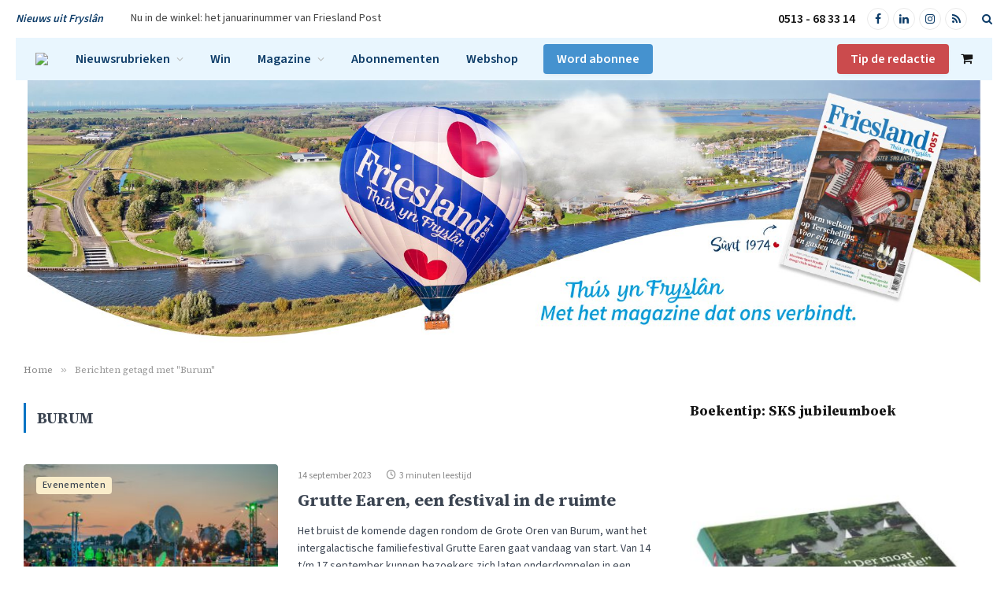

--- FILE ---
content_type: text/html; charset=UTF-8
request_url: https://www.friesland-post.nl/onderwerpen/burum/
body_size: 16493
content:
<!DOCTYPE html>
<html lang="nl-NL" class="s-light site-s-light">

<head>

	<meta charset="UTF-8" />
	<meta name="viewport" content="width=device-width, initial-scale=1" />
	<meta name='robots' content='index, follow, max-image-preview:large, max-snippet:-1, max-video-preview:-1' />
	<style>img:is([sizes="auto" i], [sizes^="auto," i]) { contain-intrinsic-size: 3000px 1500px }</style>
	
<!-- Google Tag Manager for WordPress by gtm4wp.com -->
<script data-cfasync="false" data-pagespeed-no-defer>
	var gtm4wp_datalayer_name = "dataLayer";
	var dataLayer = dataLayer || [];
	const gtm4wp_use_sku_instead = 0;
	const gtm4wp_currency = 'EUR';
	const gtm4wp_product_per_impression = 0;
	const gtm4wp_clear_ecommerce = false;
	const gtm4wp_datalayer_max_timeout = 2000;
</script>
<!-- End Google Tag Manager for WordPress by gtm4wp.com -->
	<!-- This site is optimized with the Yoast SEO plugin v26.8 - https://yoast.com/product/yoast-seo-wordpress/ -->
	<title>Burum - Friesland Post</title><link rel="preload" as="font" href="https://www.friesland-post.nl/wp-content/themes/smart-mag/css/icons/fonts/ts-icons.woff2?v3.2" type="font/woff2" crossorigin="anonymous" />
	<link rel="canonical" href="https://www.friesland-post.nl/onderwerpen/burum/" />
	<meta property="og:locale" content="nl_NL" />
	<meta property="og:type" content="article" />
	<meta property="og:title" content="Burum - Friesland Post" />
	<meta property="og:url" content="https://www.friesland-post.nl/onderwerpen/burum/" />
	<meta property="og:site_name" content="Friesland Post" />
	<script type="application/ld+json" class="yoast-schema-graph">{"@context":"https://schema.org","@graph":[{"@type":"CollectionPage","@id":"https://www.friesland-post.nl/onderwerpen/burum/","url":"https://www.friesland-post.nl/onderwerpen/burum/","name":"Burum - Friesland Post","isPartOf":{"@id":"https://www.friesland-post.nl/#website"},"primaryImageOfPage":{"@id":"https://www.friesland-post.nl/onderwerpen/burum/#primaryimage"},"image":{"@id":"https://www.friesland-post.nl/onderwerpen/burum/#primaryimage"},"thumbnailUrl":"https://www.friesland-post.nl/wp-content/uploads/2023/09/Kamminga-35_top.jpg","breadcrumb":{"@id":"https://www.friesland-post.nl/onderwerpen/burum/#breadcrumb"},"inLanguage":"nl-NL"},{"@type":"ImageObject","inLanguage":"nl-NL","@id":"https://www.friesland-post.nl/onderwerpen/burum/#primaryimage","url":"https://www.friesland-post.nl/wp-content/uploads/2023/09/Kamminga-35_top.jpg","contentUrl":"https://www.friesland-post.nl/wp-content/uploads/2023/09/Kamminga-35_top.jpg","width":1200,"height":638,"caption":"Foto: Christian Kamminga"},{"@type":"BreadcrumbList","@id":"https://www.friesland-post.nl/onderwerpen/burum/#breadcrumb","itemListElement":[{"@type":"ListItem","position":1,"name":"Home","item":"https://www.friesland-post.nl/"},{"@type":"ListItem","position":2,"name":"Burum"}]},{"@type":"WebSite","@id":"https://www.friesland-post.nl/#website","url":"https://www.friesland-post.nl/","name":"Friesland Post","description":"Th&uacute;s yn Frysl&acirc;n","publisher":{"@id":"https://www.friesland-post.nl/#organization"},"potentialAction":[{"@type":"SearchAction","target":{"@type":"EntryPoint","urlTemplate":"https://www.friesland-post.nl/?s={search_term_string}"},"query-input":{"@type":"PropertyValueSpecification","valueRequired":true,"valueName":"search_term_string"}}],"inLanguage":"nl-NL"},{"@type":"Organization","@id":"https://www.friesland-post.nl/#organization","name":"Friesland Post","url":"https://www.friesland-post.nl/","logo":{"@type":"ImageObject","inLanguage":"nl-NL","@id":"https://www.friesland-post.nl/#/schema/logo/image/","url":"https://www.friesland-post.nl/wp-content/uploads/2015/10/friesland-post-logo-o.png","contentUrl":"https://www.friesland-post.nl/wp-content/uploads/2015/10/friesland-post-logo-o.png","width":300,"height":55,"caption":"Friesland Post"},"image":{"@id":"https://www.friesland-post.nl/#/schema/logo/image/"}}]}</script>
	<!-- / Yoast SEO plugin. -->


<link rel='dns-prefetch' href='//fonts.googleapis.com' />
<link rel='dns-prefetch' href='//fonts.gstatic.com' />
<link rel='dns-prefetch' href='//ajax.googleapis.com' />
<link rel='dns-prefetch' href='//apis.google.com' />
<link rel='dns-prefetch' href='//google-analytics.com' />
<link rel='dns-prefetch' href='//www.google-analytics.com' />
<link rel='dns-prefetch' href='//ssl.google-analytics.com' />
<link rel='dns-prefetch' href='//youtube.com' />
<link rel='dns-prefetch' href='//s.gravatar.com' />
<link href='http://fonts.googleapis.com' rel='preconnect' />
<link href='//fonts.gstatic.com' crossorigin='' rel='preconnect' />
<link rel="alternate" type="application/rss+xml" title="Friesland Post &raquo; feed" href="https://www.friesland-post.nl/feed/" />
<link rel="alternate" type="application/rss+xml" title="Friesland Post &raquo; reacties feed" href="https://www.friesland-post.nl/comments/feed/" />
<link rel="alternate" type="application/rss+xml" title="Friesland Post &raquo; Burum tag feed" href="https://www.friesland-post.nl/onderwerpen/burum/feed/" />
<link rel='stylesheet' id='wp-block-library-css' href='https://www.friesland-post.nl/wp-includes/css/dist/block-library/style.min.css' type='text/css' media='all' />
<style id='classic-theme-styles-inline-css' type='text/css'>
/*! This file is auto-generated */
.wp-block-button__link{color:#fff;background-color:#32373c;border-radius:9999px;box-shadow:none;text-decoration:none;padding:calc(.667em + 2px) calc(1.333em + 2px);font-size:1.125em}.wp-block-file__button{background:#32373c;color:#fff;text-decoration:none}
</style>
<style id='global-styles-inline-css' type='text/css'>
:root{--wp--preset--aspect-ratio--square: 1;--wp--preset--aspect-ratio--4-3: 4/3;--wp--preset--aspect-ratio--3-4: 3/4;--wp--preset--aspect-ratio--3-2: 3/2;--wp--preset--aspect-ratio--2-3: 2/3;--wp--preset--aspect-ratio--16-9: 16/9;--wp--preset--aspect-ratio--9-16: 9/16;--wp--preset--color--black: #000000;--wp--preset--color--cyan-bluish-gray: #abb8c3;--wp--preset--color--white: #ffffff;--wp--preset--color--pale-pink: #f78da7;--wp--preset--color--vivid-red: #cf2e2e;--wp--preset--color--luminous-vivid-orange: #ff6900;--wp--preset--color--luminous-vivid-amber: #fcb900;--wp--preset--color--light-green-cyan: #7bdcb5;--wp--preset--color--vivid-green-cyan: #00d084;--wp--preset--color--pale-cyan-blue: #8ed1fc;--wp--preset--color--vivid-cyan-blue: #0693e3;--wp--preset--color--vivid-purple: #9b51e0;--wp--preset--gradient--vivid-cyan-blue-to-vivid-purple: linear-gradient(135deg,rgba(6,147,227,1) 0%,rgb(155,81,224) 100%);--wp--preset--gradient--light-green-cyan-to-vivid-green-cyan: linear-gradient(135deg,rgb(122,220,180) 0%,rgb(0,208,130) 100%);--wp--preset--gradient--luminous-vivid-amber-to-luminous-vivid-orange: linear-gradient(135deg,rgba(252,185,0,1) 0%,rgba(255,105,0,1) 100%);--wp--preset--gradient--luminous-vivid-orange-to-vivid-red: linear-gradient(135deg,rgba(255,105,0,1) 0%,rgb(207,46,46) 100%);--wp--preset--gradient--very-light-gray-to-cyan-bluish-gray: linear-gradient(135deg,rgb(238,238,238) 0%,rgb(169,184,195) 100%);--wp--preset--gradient--cool-to-warm-spectrum: linear-gradient(135deg,rgb(74,234,220) 0%,rgb(151,120,209) 20%,rgb(207,42,186) 40%,rgb(238,44,130) 60%,rgb(251,105,98) 80%,rgb(254,248,76) 100%);--wp--preset--gradient--blush-light-purple: linear-gradient(135deg,rgb(255,206,236) 0%,rgb(152,150,240) 100%);--wp--preset--gradient--blush-bordeaux: linear-gradient(135deg,rgb(254,205,165) 0%,rgb(254,45,45) 50%,rgb(107,0,62) 100%);--wp--preset--gradient--luminous-dusk: linear-gradient(135deg,rgb(255,203,112) 0%,rgb(199,81,192) 50%,rgb(65,88,208) 100%);--wp--preset--gradient--pale-ocean: linear-gradient(135deg,rgb(255,245,203) 0%,rgb(182,227,212) 50%,rgb(51,167,181) 100%);--wp--preset--gradient--electric-grass: linear-gradient(135deg,rgb(202,248,128) 0%,rgb(113,206,126) 100%);--wp--preset--gradient--midnight: linear-gradient(135deg,rgb(2,3,129) 0%,rgb(40,116,252) 100%);--wp--preset--font-size--small: 13px;--wp--preset--font-size--medium: 20px;--wp--preset--font-size--large: 36px;--wp--preset--font-size--x-large: 42px;--wp--preset--spacing--20: 0.44rem;--wp--preset--spacing--30: 0.67rem;--wp--preset--spacing--40: 1rem;--wp--preset--spacing--50: 1.5rem;--wp--preset--spacing--60: 2.25rem;--wp--preset--spacing--70: 3.38rem;--wp--preset--spacing--80: 5.06rem;--wp--preset--shadow--natural: 6px 6px 9px rgba(0, 0, 0, 0.2);--wp--preset--shadow--deep: 12px 12px 50px rgba(0, 0, 0, 0.4);--wp--preset--shadow--sharp: 6px 6px 0px rgba(0, 0, 0, 0.2);--wp--preset--shadow--outlined: 6px 6px 0px -3px rgba(255, 255, 255, 1), 6px 6px rgba(0, 0, 0, 1);--wp--preset--shadow--crisp: 6px 6px 0px rgba(0, 0, 0, 1);}:where(.is-layout-flex){gap: 0.5em;}:where(.is-layout-grid){gap: 0.5em;}body .is-layout-flex{display: flex;}.is-layout-flex{flex-wrap: wrap;align-items: center;}.is-layout-flex > :is(*, div){margin: 0;}body .is-layout-grid{display: grid;}.is-layout-grid > :is(*, div){margin: 0;}:where(.wp-block-columns.is-layout-flex){gap: 2em;}:where(.wp-block-columns.is-layout-grid){gap: 2em;}:where(.wp-block-post-template.is-layout-flex){gap: 1.25em;}:where(.wp-block-post-template.is-layout-grid){gap: 1.25em;}.has-black-color{color: var(--wp--preset--color--black) !important;}.has-cyan-bluish-gray-color{color: var(--wp--preset--color--cyan-bluish-gray) !important;}.has-white-color{color: var(--wp--preset--color--white) !important;}.has-pale-pink-color{color: var(--wp--preset--color--pale-pink) !important;}.has-vivid-red-color{color: var(--wp--preset--color--vivid-red) !important;}.has-luminous-vivid-orange-color{color: var(--wp--preset--color--luminous-vivid-orange) !important;}.has-luminous-vivid-amber-color{color: var(--wp--preset--color--luminous-vivid-amber) !important;}.has-light-green-cyan-color{color: var(--wp--preset--color--light-green-cyan) !important;}.has-vivid-green-cyan-color{color: var(--wp--preset--color--vivid-green-cyan) !important;}.has-pale-cyan-blue-color{color: var(--wp--preset--color--pale-cyan-blue) !important;}.has-vivid-cyan-blue-color{color: var(--wp--preset--color--vivid-cyan-blue) !important;}.has-vivid-purple-color{color: var(--wp--preset--color--vivid-purple) !important;}.has-black-background-color{background-color: var(--wp--preset--color--black) !important;}.has-cyan-bluish-gray-background-color{background-color: var(--wp--preset--color--cyan-bluish-gray) !important;}.has-white-background-color{background-color: var(--wp--preset--color--white) !important;}.has-pale-pink-background-color{background-color: var(--wp--preset--color--pale-pink) !important;}.has-vivid-red-background-color{background-color: var(--wp--preset--color--vivid-red) !important;}.has-luminous-vivid-orange-background-color{background-color: var(--wp--preset--color--luminous-vivid-orange) !important;}.has-luminous-vivid-amber-background-color{background-color: var(--wp--preset--color--luminous-vivid-amber) !important;}.has-light-green-cyan-background-color{background-color: var(--wp--preset--color--light-green-cyan) !important;}.has-vivid-green-cyan-background-color{background-color: var(--wp--preset--color--vivid-green-cyan) !important;}.has-pale-cyan-blue-background-color{background-color: var(--wp--preset--color--pale-cyan-blue) !important;}.has-vivid-cyan-blue-background-color{background-color: var(--wp--preset--color--vivid-cyan-blue) !important;}.has-vivid-purple-background-color{background-color: var(--wp--preset--color--vivid-purple) !important;}.has-black-border-color{border-color: var(--wp--preset--color--black) !important;}.has-cyan-bluish-gray-border-color{border-color: var(--wp--preset--color--cyan-bluish-gray) !important;}.has-white-border-color{border-color: var(--wp--preset--color--white) !important;}.has-pale-pink-border-color{border-color: var(--wp--preset--color--pale-pink) !important;}.has-vivid-red-border-color{border-color: var(--wp--preset--color--vivid-red) !important;}.has-luminous-vivid-orange-border-color{border-color: var(--wp--preset--color--luminous-vivid-orange) !important;}.has-luminous-vivid-amber-border-color{border-color: var(--wp--preset--color--luminous-vivid-amber) !important;}.has-light-green-cyan-border-color{border-color: var(--wp--preset--color--light-green-cyan) !important;}.has-vivid-green-cyan-border-color{border-color: var(--wp--preset--color--vivid-green-cyan) !important;}.has-pale-cyan-blue-border-color{border-color: var(--wp--preset--color--pale-cyan-blue) !important;}.has-vivid-cyan-blue-border-color{border-color: var(--wp--preset--color--vivid-cyan-blue) !important;}.has-vivid-purple-border-color{border-color: var(--wp--preset--color--vivid-purple) !important;}.has-vivid-cyan-blue-to-vivid-purple-gradient-background{background: var(--wp--preset--gradient--vivid-cyan-blue-to-vivid-purple) !important;}.has-light-green-cyan-to-vivid-green-cyan-gradient-background{background: var(--wp--preset--gradient--light-green-cyan-to-vivid-green-cyan) !important;}.has-luminous-vivid-amber-to-luminous-vivid-orange-gradient-background{background: var(--wp--preset--gradient--luminous-vivid-amber-to-luminous-vivid-orange) !important;}.has-luminous-vivid-orange-to-vivid-red-gradient-background{background: var(--wp--preset--gradient--luminous-vivid-orange-to-vivid-red) !important;}.has-very-light-gray-to-cyan-bluish-gray-gradient-background{background: var(--wp--preset--gradient--very-light-gray-to-cyan-bluish-gray) !important;}.has-cool-to-warm-spectrum-gradient-background{background: var(--wp--preset--gradient--cool-to-warm-spectrum) !important;}.has-blush-light-purple-gradient-background{background: var(--wp--preset--gradient--blush-light-purple) !important;}.has-blush-bordeaux-gradient-background{background: var(--wp--preset--gradient--blush-bordeaux) !important;}.has-luminous-dusk-gradient-background{background: var(--wp--preset--gradient--luminous-dusk) !important;}.has-pale-ocean-gradient-background{background: var(--wp--preset--gradient--pale-ocean) !important;}.has-electric-grass-gradient-background{background: var(--wp--preset--gradient--electric-grass) !important;}.has-midnight-gradient-background{background: var(--wp--preset--gradient--midnight) !important;}.has-small-font-size{font-size: var(--wp--preset--font-size--small) !important;}.has-medium-font-size{font-size: var(--wp--preset--font-size--medium) !important;}.has-large-font-size{font-size: var(--wp--preset--font-size--large) !important;}.has-x-large-font-size{font-size: var(--wp--preset--font-size--x-large) !important;}
:where(.wp-block-post-template.is-layout-flex){gap: 1.25em;}:where(.wp-block-post-template.is-layout-grid){gap: 1.25em;}
:where(.wp-block-columns.is-layout-flex){gap: 2em;}:where(.wp-block-columns.is-layout-grid){gap: 2em;}
:root :where(.wp-block-pullquote){font-size: 1.5em;line-height: 1.6;}
</style>
<link rel='stylesheet' id='contact-form-7-css' href='https://www.friesland-post.nl/wp-content/plugins/contact-form-7/includes/css/styles.css' type='text/css' media='all' />
<link rel='stylesheet' id='woocommerce-layout-css' href='https://www.friesland-post.nl/wp-content/plugins/woocommerce/assets/css/woocommerce-layout.css' type='text/css' media='all' />
<link rel='stylesheet' id='woocommerce-general-css' href='https://www.friesland-post.nl/wp-content/plugins/woocommerce/assets/css/woocommerce.css' type='text/css' media='all' />
<style id='woocommerce-inline-inline-css' type='text/css'>
.woocommerce form .form-row .required { visibility: visible; }
</style>
<link rel='stylesheet' id='brands-styles-css' href='https://www.friesland-post.nl/wp-content/plugins/woocommerce/assets/css/brands.css' type='text/css' media='all' />
<link rel='stylesheet' id='smartmag-core-css' href='https://www.friesland-post.nl/wp-content/themes/smart-mag/style.css' type='text/css' media='all' />
<link rel='stylesheet' id='friesland-post-css' href='https://www.friesland-post.nl/wp-content/themes/friesland-post/assets/css/frontend.css' type='text/css' media='all' />
<link rel='stylesheet' id='smartmag-magnific-popup-css' href='https://www.friesland-post.nl/wp-content/themes/smart-mag/css/lightbox.css' type='text/css' media='all' />
<link rel='stylesheet' id='font-awesome4-css' href='https://www.friesland-post.nl/wp-content/themes/smart-mag/css/fontawesome/css/font-awesome.min.css' type='text/css' media='all' />
<link rel='stylesheet' id='smartmag-icons-css' href='https://www.friesland-post.nl/wp-content/themes/smart-mag/css/icons/icons.css' type='text/css' media='all' />
<link rel='stylesheet' id='smartmag-legacy-sc-css' href='https://www.friesland-post.nl/wp-content/themes/smart-mag/css/legacy-shortcodes.css' type='text/css' media='all' />
<link rel='stylesheet' id='smartmag-woocommerce-css' href='https://www.friesland-post.nl/wp-content/themes/smart-mag/css/woocommerce.css' type='text/css' media='all' />
<style id='smartmag-woocommerce-inline-css' type='text/css'>
:root { --c-main: #0073c4;
--c-main-rgb: 0,115,196;
--c-headings: #3c4552;
--text-font: "Source Sans 3", system-ui, -apple-system, "Segoe UI", Arial, sans-serif;
--body-font: "Source Sans 3", system-ui, -apple-system, "Segoe UI", Arial, sans-serif;
--ui-font: "Source Serif 4", Georgia, serif;
--title-font: "Source Serif 4", Georgia, serif;
--h-font: "Source Serif 4", Georgia, serif;
--title-font: var(--ui-font);
--h-font: var(--ui-font);
--text-h-font: var(--h-font);
--main-width: 1240px;
--c-excerpts: #707070;
--excerpt-size: 14px; }
.s-dark body { background-color: #3c4552; }
.s-light { --body-color: #3c4552; --c-excerpts: #3c4552; }
.post-content { color: #3c4552; }
.post-title:not(._) { font-weight: bold; text-transform: initial; line-height: 1.2; }
:root { --wrap-padding: 30px; }
:root { --sidebar-pad: 30px; --sidebar-sep-pad: 30px; }
.main-sidebar .widget-title .heading { text-transform: initial; }
.breadcrumbs { text-transform: initial; }
.smart-head-main .smart-head-top { --head-h: 48px; background-color: #ffffff; }
.smart-head-main .smart-head-top > .inner { padding-left: 0px; padding-right: 0px; }
.smart-head-main .smart-head-mid { --head-h: 54px; background-color: #e9f6fe; }
.smart-head-main .smart-head-bot { --head-h: 340px; border-top-width: 0px; border-bottom-width: 0px; }
.smart-head-main .smart-head-bot > .inner { padding-top: 0px; padding-bottom: 0px; padding-left: 0px; padding-right: 0px; }
.navigation { font-family: var(--body-font); }
.navigation-main .menu > li > a { font-family: var(--body-font); font-size: 16px; font-weight: 600; letter-spacing: 0em; }
.navigation-main .menu > li li a { font-size: 14px; letter-spacing: 0em; }
.navigation-main { margin-left: calc(-1 * var(--nav-items-space)); }
.s-light .navigation-main { --c-nav: #0e3d69; }
.smart-head-mobile .smart-head-bot { background-color: #ffffff; border-top-width: 0px; }
.s-light .navigation-scroll { --c-nav: #0a0a0a; }
.smart-head-main .spc-social { --c-spc-social: #0e3d69; --c-spc-social-hov: #0068bc; --spc-social-size: 28px; --spc-social-space: 5px; }
.smart-head-main { --c-search-icon: #0e3d69; }
.smart-head .ts-button1 { font-family: var(--body-font); font-size: 16px; text-transform: initial; letter-spacing: 0em; background-color: rgba(0,104,188,0.7); border-radius: 4px; }
.smart-head .ts-button2 { font-family: var(--body-font); font-size: 16px; text-transform: initial; letter-spacing: 0em; background-color: rgba(191,3,3,0.7); border-radius: 4px; }
.smart-head .ts-button3 { font-family: var(--body-font); font-size: 14px; text-transform: initial; letter-spacing: 0em; }
.smart-head .ts-button3:not(._) { color: #ffffff; }
.smart-head .ts-button3:not(._):hover { color: #ffffff; }
.smart-head .ts-button3 { background-color: rgba(0,104,188,0.7); border-radius: 4px; }
.trending-ticker .heading { color: #0e3d69; font-weight: 600; font-style: italic; text-transform: initial; }
.smart-head .h-text { font-family: var(--body-font); font-size: 16px; font-weight: 600; color: #0e3d69; }
.smart-head .h-text2 { font-family: var(--body-font); font-size: 16px; font-weight: 600; color: #0e3d69; }
.upper-footer .block-head .heading { color: #3f3f3f; font-family: var(--ui-font); font-weight: bold; text-transform: initial; }
.upper-footer .block-head { --space-below: 20px; --c-line: #253443; }
.s-dark .upper-footer .block-head { --c-line: #253443; }
.upper-footer .block-head { --c-border: #253443; }
.s-dark .upper-footer .block-head { --c-border: #253443; }
.upper-footer .block-head { padding-top: 0px; }
.main-footer .upper-footer { background-color: #f7f7f7; color: #3f3f3f; --c-links: #0b4674; }
.upper-footer > .wrap { padding-top: 35px; padding-bottom: 35px; }
.main-footer .lower-footer { background-color: #f7f7f7; }
.lower-footer { color: #3f3f3f; }
.main-footer .lower-footer { --c-links: #0b4674; --c-foot-menu: #0b4674; }
.lower-footer .inner { padding-top: 10px; padding-bottom: 10px; }
.post-meta { font-family: var(--ui-font); }
.post-meta .meta-item, .post-meta .text-in { font-family: var(--body-font); text-transform: initial; }
.post-meta .post-cat > a { text-transform: initial; }
.post-meta .post-author > a { text-transform: initial; }
.post-meta .post-cat > a { color: #3f3f3f; }
.l-post .excerpt { font-family: var(--body-font); }
.l-post .excerpt { text-transform: initial; }
.cat-labels .category { font-family: var(--body-font); font-size: 12px; text-transform: initial; color: #3c4552; border-radius: 4px; }
.cat-labels-overlay { margin-top: 16px; margin-bottom: 16px; margin-left: 16px; margin-right: 16px; }
.block-head .filters { font-weight: normal; }
.block-head-a1 .heading { text-transform: initial; }
.block-head-a2 .heading { text-transform: initial; }
.block-head-b .heading { text-transform: initial; }
.block-head-c .heading { text-transform: initial; }
.block-head-c2 .heading { text-transform: initial; }
.block-head-d .heading { text-transform: initial; }
.block-head-e1 .heading { text-transform: initial; }
.block-head-e2 .heading { text-transform: initial; }
.block-head-e3 .heading { text-transform: initial; }
.block-head-f .heading { text-transform: initial; }
.block-head-g .heading { text-transform: initial; }
.block-head-g { background-color: #0b4674; }
.block-head-g .heading { color: #ffffff; }
.block-head-h .heading { text-transform: initial; }
.block-head-i .heading { text-transform: initial; }
.read-more-btn { text-transform: initial; }
.read-more-btn-b { text-transform: initial; }
.read-more-basic { text-transform: initial; }
.load-button { font-family: var(--body-font); text-transform: initial; border-radius: 4px; }
.loop-grid-base .post-title { font-family: var(--ui-font); text-transform: initial; }
.loop-grid-sm .post-title { text-transform: initial; }
.list-post { --list-p-media-width: 40%; --list-p-media-max-width: 85%; }
.list-post .media:not(i) { --list-p-media-max-width: 40%; }
.loop-overlay .post-title { text-transform: initial; }
.loop-grid-lg .post-title { text-transform: initial; }
.loop-small .post-title { text-transform: initial; }
.loop-small .media:not(i) { max-width: 75px; }
.main-featured.has-classic-slider { background: #ffffff; }
.single .featured .ratio-is-custom { padding-bottom: calc(100% / 2); }
.the-post-header .post-meta .post-title { text-transform: initial; }
.entry-content { font-family: var(--body-font); font-size: 16px; line-height: 1.65; }
.post-content h1, .post-content h2, .post-content h3, .post-content h4, .post-content h5, .post-content h6 { font-family: var(--ui-font); text-transform: initial; }
.site-s-light .entry-content { color: #3f3f3f; }
.entry-content { --c-a: #0073c4; }
.the-page-heading { text-transform: initial; }
@media (min-width: 941px) and (max-width: 1200px) { .navigation-main .menu > li > a { font-size: calc(10px + (16px - 10px) * .7); } }
@media (min-width: 768px) and (max-width: 940px) { .ts-contain, .main { padding-left: 35px; padding-right: 35px; }
.layout-boxed-inner { --wrap-padding: 35px; }
:root { --wrap-padding: 35px; } }
@media (max-width: 767px) { .ts-contain, .main { padding-left: 25px; padding-right: 25px; }
.layout-boxed-inner { --wrap-padding: 25px; }
:root { --wrap-padding: 25px; } }
@media (min-width: 940px) and (max-width: 1300px) { :root { --wrap-padding: min(30px, 5vw); } }


.term-color-5 { --c-main: #a5d8ff; }
.navigation .menu-cat-5 { --c-term: #a5d8ff; }


.term-color-2333 { --c-main: #fffd89; }
.navigation .menu-cat-2333 { --c-term: #fffd89; }


.term-color-69 { --c-main: #ffe5d9; }
.navigation .menu-cat-69 { --c-term: #ffe5d9; }


.term-color-314 { --c-main: #fbc4ab; }
.navigation .menu-cat-314 { --c-term: #fbc4ab; }


.term-color-21 { --c-main: #faedcb; }
.navigation .menu-cat-21 { --c-term: #faedcb; }


.term-color-35 { --c-main: #cdeac0; }
.navigation .menu-cat-35 { --c-term: #cdeac0; }


.term-color-2334 { --c-main: #e3c7ff; }
.navigation .menu-cat-2334 { --c-term: #e3c7ff; }


.term-color-70 { --c-main: #fec5bb; }
.navigation .menu-cat-70 { --c-term: #fec5bb; }


.term-color-56 { --c-main: #d8e2dc; }
.navigation .menu-cat-56 { --c-term: #d8e2dc; }


.term-color-74 { --c-main: #e8dff5; }
.navigation .menu-cat-74 { --c-term: #e8dff5; }


.term-color-76 { --c-main: #e7c6ff; }
.navigation .menu-cat-76 { --c-term: #e7c6ff; }


.term-color-308 { --c-main: #a5d8ff; }
.navigation .menu-cat-308 { --c-term: #a5d8ff; }


.term-color-313 { --c-main: #84dcc6; }
.navigation .menu-cat-313 { --c-term: #84dcc6; }


.term-color-6 { --c-main: #89ffe5; }
.navigation .menu-cat-6 { --c-term: #89ffe5; }


.term-color-78 { --c-main: #ff686b; }
.navigation .menu-cat-78 { --c-term: #ff686b; }


.term-color-40 { --c-main: #ffd670; }
.navigation .menu-cat-40 { --c-term: #ffd670; }


.term-color-57 { --c-main: #d0b8ac; }
.navigation .menu-cat-57 { --c-term: #d0b8ac; }

</style>
<link crossorigin="anonymous" rel='stylesheet' id='smartmag-gfonts-custom-css' href='https://fonts.googleapis.com/css?family=Source+Sans+3%3A400%2C500%2C600%2C700%7CSource+Serif+4%3A400%2C500%2C600%2C700%2Cbold&#038;display=swap' type='text/css' media='all' />
<script type="text/javascript" id="smartmag-lazy-inline-js-after">
/* <![CDATA[ */
/**
 * @copyright ThemeSphere
 * @preserve
 */
var BunyadLazy={};BunyadLazy.load=function(){function a(e,n){var t={};e.dataset.bgset&&e.dataset.sizes?(t.sizes=e.dataset.sizes,t.srcset=e.dataset.bgset):t.src=e.dataset.bgsrc,function(t){var a=t.dataset.ratio;if(0<a){const e=t.parentElement;if(e.classList.contains("media-ratio")){const n=e.style;n.getPropertyValue("--a-ratio")||(n.paddingBottom=100/a+"%")}}}(e);var a,o=document.createElement("img");for(a in o.onload=function(){var t="url('"+(o.currentSrc||o.src)+"')",a=e.style;a.backgroundImage!==t&&requestAnimationFrame(()=>{a.backgroundImage=t,n&&n()}),o.onload=null,o.onerror=null,o=null},o.onerror=o.onload,t)o.setAttribute(a,t[a]);o&&o.complete&&0<o.naturalWidth&&o.onload&&o.onload()}function e(t){t.dataset.loaded||a(t,()=>{document.dispatchEvent(new Event("lazyloaded")),t.dataset.loaded=1})}function n(t){"complete"===document.readyState?t():window.addEventListener("load",t)}return{initEarly:function(){var t,a=()=>{document.querySelectorAll(".img.bg-cover:not(.lazyload)").forEach(e)};"complete"!==document.readyState?(t=setInterval(a,150),n(()=>{a(),clearInterval(t)})):a()},callOnLoad:n,initBgImages:function(t){t&&n(()=>{document.querySelectorAll(".img.bg-cover").forEach(e)})},bgLoad:a}}(),BunyadLazy.load.initEarly();
/* ]]> */
</script>
<script type="text/javascript" src="https://www.friesland-post.nl/wp-includes/js/jquery/jquery.min.js" id="jquery-core-js"></script>
<script type="text/javascript" src="https://www.friesland-post.nl/wp-includes/js/jquery/jquery-migrate.min.js" id="jquery-migrate-js"></script>
<script type="text/javascript" src="https://www.friesland-post.nl/wp-content/plugins/woocommerce/assets/js/jquery-blockui/jquery.blockUI.min.js" id="jquery-blockui-js" defer="defer" data-wp-strategy="defer"></script>
<script type="text/javascript" id="wc-add-to-cart-js-extra">
/* <![CDATA[ */
var wc_add_to_cart_params = {"ajax_url":"\/wp-admin\/admin-ajax.php","wc_ajax_url":"\/?wc-ajax=%%endpoint%%","i18n_view_cart":"Bekijk winkelwagen","cart_url":"https:\/\/www.friesland-post.nl\/winkelmand\/","is_cart":"","cart_redirect_after_add":"yes"};
/* ]]> */
</script>
<script type="text/javascript" src="https://www.friesland-post.nl/wp-content/plugins/woocommerce/assets/js/frontend/add-to-cart.min.js" id="wc-add-to-cart-js" defer="defer" data-wp-strategy="defer"></script>
<script type="text/javascript" src="https://www.friesland-post.nl/wp-content/plugins/woocommerce/assets/js/js-cookie/js.cookie.min.js" id="js-cookie-js" defer="defer" data-wp-strategy="defer"></script>
<script type="text/javascript" id="woocommerce-js-extra">
/* <![CDATA[ */
var woocommerce_params = {"ajax_url":"\/wp-admin\/admin-ajax.php","wc_ajax_url":"\/?wc-ajax=%%endpoint%%","i18n_password_show":"Wachtwoord weergeven","i18n_password_hide":"Wachtwoord verbergen"};
/* ]]> */
</script>
<script type="text/javascript" src="https://www.friesland-post.nl/wp-content/plugins/woocommerce/assets/js/frontend/woocommerce.min.js" id="woocommerce-js" defer="defer" data-wp-strategy="defer"></script>
<script type="text/javascript" src="https://www.friesland-post.nl/wp-content/plugins/wp-retina-2x/app/retina.min.js" id="wr2x-retinajs-js-js"></script>
<script type="text/javascript" id="smartmag-theme-js-extra">
/* <![CDATA[ */
var Bunyad = {"ajaxurl":"https:\/\/www.friesland-post.nl\/wp-admin\/admin-ajax.php"};
/* ]]> */
</script>
<script type="text/javascript" src="https://www.friesland-post.nl/wp-content/themes/smart-mag/js/theme.js" id="smartmag-theme-js"></script>
<script type="text/javascript" src="https://www.friesland-post.nl/wp-content/themes/smart-mag/js/legacy-shortcodes.js" id="smartmag-legacy-sc-js"></script>
<link rel="https://api.w.org/" href="https://www.friesland-post.nl/wp-json/" /><link rel="alternate" title="JSON" type="application/json" href="https://www.friesland-post.nl/wp-json/wp/v2/tags/1845" /><link rel="EditURI" type="application/rsd+xml" title="RSD" href="https://www.friesland-post.nl/xmlrpc.php?rsd" />
<meta name="generator" content="WordPress 6.8.3" />
<meta name="generator" content="WooCommerce 10.2.2" />

<!-- Google Tag Manager for WordPress by gtm4wp.com -->
<!-- GTM Container placement set to manual -->
<script data-cfasync="false" data-pagespeed-no-defer>
	var dataLayer_content = {"pagePostType":"post","pagePostType2":"tag-post"};
	dataLayer.push( dataLayer_content );
</script>
<script data-cfasync="false" data-pagespeed-no-defer>
(function(w,d,s,l,i){w[l]=w[l]||[];w[l].push({'gtm.start':
new Date().getTime(),event:'gtm.js'});var f=d.getElementsByTagName(s)[0],
j=d.createElement(s),dl=l!='dataLayer'?'&l='+l:'';j.async=true;j.src=
'//www.googletagmanager.com/gtm.js?id='+i+dl;f.parentNode.insertBefore(j,f);
})(window,document,'script','dataLayer','GTM-WBSQ58');
</script>
<!-- End Google Tag Manager for WordPress by gtm4wp.com -->	<noscript><style>.woocommerce-product-gallery{ opacity: 1 !important; }</style></noscript>
	
		<script>
		var BunyadSchemeKey = 'bunyad-scheme';
		(() => {
			const d = document.documentElement;
			const c = d.classList;
			var scheme = localStorage.getItem(BunyadSchemeKey);
			
			if (scheme) {
				d.dataset.origClass = c;
				scheme === 'dark' ? c.remove('s-light', 'site-s-light') : c.remove('s-dark', 'site-s-dark');
				c.add('site-s-' + scheme, 's-' + scheme);
			}
		})();
		</script>
		<meta name="generator" content="Elementor 3.32.4; features: additional_custom_breakpoints; settings: css_print_method-external, google_font-enabled, font_display-auto">
			<style>
				.e-con.e-parent:nth-of-type(n+4):not(.e-lazyloaded):not(.e-no-lazyload),
				.e-con.e-parent:nth-of-type(n+4):not(.e-lazyloaded):not(.e-no-lazyload) * {
					background-image: none !important;
				}
				@media screen and (max-height: 1024px) {
					.e-con.e-parent:nth-of-type(n+3):not(.e-lazyloaded):not(.e-no-lazyload),
					.e-con.e-parent:nth-of-type(n+3):not(.e-lazyloaded):not(.e-no-lazyload) * {
						background-image: none !important;
					}
				}
				@media screen and (max-height: 640px) {
					.e-con.e-parent:nth-of-type(n+2):not(.e-lazyloaded):not(.e-no-lazyload),
					.e-con.e-parent:nth-of-type(n+2):not(.e-lazyloaded):not(.e-no-lazyload) * {
						background-image: none !important;
					}
				}
			</style>
			<!-- There is no amphtml version available for this URL. --><link rel="icon" href="https://www.friesland-post.nl/wp-content/uploads/2021/07/cropped-favicon-32x32.png" sizes="32x32" />
<link rel="icon" href="https://www.friesland-post.nl/wp-content/uploads/2021/07/cropped-favicon-192x192.png" sizes="192x192" />
<link rel="apple-touch-icon" href="https://www.friesland-post.nl/wp-content/uploads/2021/07/cropped-favicon-180x180.png" />
<meta name="msapplication-TileImage" content="https://www.friesland-post.nl/wp-content/uploads/2021/07/cropped-favicon-270x270.png" />
		<style type="text/css" id="wp-custom-css">
			@media (max-width: 940px) {.woocommerce div.product div.summary , .woocommerce div.product div.images{
	width:100% !important;
	}}		</style>
		
	<script>
	document.querySelector('head').innerHTML += '<style class="bunyad-img-effects-css">.main-wrap .wp-post-image, .post-content img { opacity: 0; }</style>';
	</script>

</head>

<body class="archive tag tag-burum tag-1845 wp-theme-smart-mag wp-child-theme-friesland-post theme-smart-mag woocommerce-no-js right-sidebar has-lb has-lb-sm img-effects layout-normal elementor-default elementor-kit-21521">


<!-- GTM Container placement set to manual -->
<!-- Google Tag Manager (noscript) -->
				<noscript><iframe src="https://www.googletagmanager.com/ns.html?id=GTM-WBSQ58" height="0" width="0" style="display:none;visibility:hidden" aria-hidden="true"></iframe></noscript>
<!-- End Google Tag Manager (noscript) --><div id='fb-root'></div><script async defer crossorigin='anonymous' src='https://connect.facebook.net/nl_NL/sdk.js#xfbml=1&version=v10.0' nonce='PViOaJpy'></script>
<!-- GTM Container placement set to manual -->
<!-- Google Tag Manager (noscript) -->

<div class="main-wrap">

	
<div class="off-canvas-backdrop"></div>
<div class="mobile-menu-container off-canvas" id="off-canvas">

	<div class="off-canvas-head">
		<a href="#" class="close">
			<span class="visuallyhidden">Close Menu</span>
			<i class="tsi tsi-times"></i>
		</a>

		<div class="ts-logo">
					</div>
	</div>

	<div class="off-canvas-content">

					<ul class="mobile-menu"></ul>
		
		
		
		<div class="spc-social-block spc-social spc-social-b smart-head-social">
		
			
				<a href="https://www.facebook.com/FrieslandPost" class="link service s-facebook" target="_blank" rel="nofollow noopener">
					<i class="icon tsi tsi-facebook"></i>					<span class="visuallyhidden">Facebook</span>
				</a>
									
			
				<a href="https://www.linkedin.com/company/friesland-post" class="link service s-linkedin" target="_blank" rel="nofollow noopener">
					<i class="icon tsi tsi-linkedin"></i>					<span class="visuallyhidden">LinkedIn</span>
				</a>
									
			
				<a href="https://www.instagram.com/friesland_post/" class="link service s-instagram" target="_blank" rel="nofollow noopener">
					<i class="icon tsi tsi-instagram"></i>					<span class="visuallyhidden">Instagram</span>
				</a>
									
			
				<a href="/?feed=rss2" class="link service s-rss" target="_blank" rel="nofollow noopener">
					<i class="icon tsi tsi-rss"></i>					<span class="visuallyhidden">RSS</span>
				</a>
									
			
		</div>

		
	</div>

</div>
<div class="smart-head smart-head-a smart-head-main" id="smart-head" data-sticky="mid" data-sticky-type="smart" data-sticky-full>
	
	<div class="smart-head-row smart-head-top is-light wrap">

		<div class="inner full">

							
				<div class="items items-left ">
				
<div class="trending-ticker" data-delay="8">
	<span class="heading">Nieuws uit Fryslân</span>

	<ul>
				
			<li><a href="https://www.friesland-post.nl/nu-in-de-winkel-het-januarinummer-van-friesland-post-3/" class="post-link">Nu in de winkel: het januarinummer van Friesland Post</a></li>
		
				
			</ul>
</div>
				</div>

							
				<div class="items items-center empty">
								</div>

							
				<div class="items items-right ">
				
<div class="h-text h-text2">
	<div class="vdlp-phone"><a href="tel:+31513683314">0513 - 68 33 14</a></div></div>
		<div class="spc-social-block spc-social spc-social-b smart-head-social">
		
			
				<a href="https://www.facebook.com/FrieslandPost" class="link service s-facebook" target="_blank" rel="nofollow noopener">
					<i class="icon tsi tsi-facebook"></i>					<span class="visuallyhidden">Facebook</span>
				</a>
									
			
				<a href="https://www.linkedin.com/company/friesland-post" class="link service s-linkedin" target="_blank" rel="nofollow noopener">
					<i class="icon tsi tsi-linkedin"></i>					<span class="visuallyhidden">LinkedIn</span>
				</a>
									
			
				<a href="https://www.instagram.com/friesland_post/" class="link service s-instagram" target="_blank" rel="nofollow noopener">
					<i class="icon tsi tsi-instagram"></i>					<span class="visuallyhidden">Instagram</span>
				</a>
									
			
				<a href="/?feed=rss2" class="link service s-rss" target="_blank" rel="nofollow noopener">
					<i class="icon tsi tsi-rss"></i>					<span class="visuallyhidden">RSS</span>
				</a>
									
			
		</div>

		

	<a href="#" class="search-icon has-icon-only is-icon" title="Search">
		<i class="tsi tsi-search"></i>
	</a>

				</div>

						
		</div>
	</div>

	
	<div class="smart-head-row smart-head-mid is-light wrap">

		<div class="inner full">

							
				<div class="items items-left ">
					<a href="https://www.friesland-post.nl/" title="Friesland Post" rel="home" class="logo-link ts-logo logo-is-image">
		<span>
			
				
					<img src="https://test.friesland-post.nl/wp-content/uploads/2025/10/logo.svg" class="logo-image" alt="Friesland Post"/>
									 
					</span>
	</a>	<div class="nav-wrap">
		<nav class="navigation navigation-main nav-hov-b">
			<ul id="menu-primair-menu" class="menu"><li id="menu-item-7126" class="menu-item menu-item-type-post_type menu-item-object-page menu-item-has-children menu-item-7126"><a href="https://www.friesland-post.nl/nieuwsrubrieken/">Nieuwsrubrieken</a>
<ul class="sub-menu">
	<li id="menu-item-21799" class="menu-item menu-item-type-taxonomy menu-item-object-category menu-cat-2333 menu-item-21799"><a href="https://www.friesland-post.nl/rubrieken/column/">Column</a></li>
	<li id="menu-item-7127" class="menu-item menu-item-type-taxonomy menu-item-object-category menu-cat-5 menu-item-7127"><a href="https://www.friesland-post.nl/rubrieken/algemeen/">Algemeen</a></li>
	<li id="menu-item-7129" class="menu-item menu-item-type-taxonomy menu-item-object-category menu-cat-314 menu-item-7129"><a href="https://www.friesland-post.nl/rubrieken/cultuur/">Cultuur</a></li>
	<li id="menu-item-7128" class="menu-item menu-item-type-taxonomy menu-item-object-category menu-cat-69 menu-item-7128"><a href="https://www.friesland-post.nl/rubrieken/culinair/">Eten en drinken</a></li>
	<li id="menu-item-7133" class="menu-item menu-item-type-taxonomy menu-item-object-category menu-cat-56 menu-item-7133"><a href="https://www.friesland-post.nl/rubrieken/natuur/">Natuur</a></li>
</ul>
</li>
<li id="menu-item-24" class="menu-item menu-item-type-post_type menu-item-object-page menu-item-24"><a href="https://www.friesland-post.nl/win/">Win</a></li>
<li id="menu-item-27" class="menu-item menu-item-type-post_type menu-item-object-page menu-item-has-children menu-item-27"><a href="https://www.friesland-post.nl/magazine/">Magazine</a>
<ul class="sub-menu">
	<li id="menu-item-693" class="menu-item menu-item-type-post_type menu-item-object-page menu-item-693"><a href="https://www.friesland-post.nl/magazine/">Edities</a></li>
	<li id="menu-item-228" class="menu-item menu-item-type-post_type menu-item-object-page menu-item-228"><a href="https://www.friesland-post.nl/oplossing-puzzel/">Oplossingen puzzels insturen</a></li>
	<li id="menu-item-10247" class="menu-item menu-item-type-post_type menu-item-object-page menu-item-10247"><a href="https://www.friesland-post.nl/oplossing-puzzel-controleren/">Oplossingen puzzels controleren</a></li>
	<li id="menu-item-245" class="menu-item menu-item-type-post_type menu-item-object-page menu-item-245"><a href="https://www.friesland-post.nl/foto-insturen/">Lezerfoto’s insturen</a></li>
	<li id="menu-item-10077" class="menu-item menu-item-type-post_type menu-item-object-page menu-item-10077"><a href="https://www.friesland-post.nl/redactie/">Tip de redactie</a></li>
	<li id="menu-item-13187" class="menu-item menu-item-type-post_type menu-item-object-page menu-item-13187"><a href="https://www.friesland-post.nl/adverteren/">Adverteren</a></li>
</ul>
</li>
<li id="menu-item-248" class="menu-item menu-item-type-post_type menu-item-object-page menu-item-248"><a href="https://www.friesland-post.nl/abonnementen/">Abonnementen</a></li>
<li id="menu-item-232" class="menu-item menu-item-type-post_type menu-item-object-page menu-item-232"><a href="https://www.friesland-post.nl/webshop/">Webshop</a></li>
</ul>		</nav>
	</div>

	<a href="/abonnementen/" class="ts-button ts-button-a ts-button1">
		Word abonnee	</a>
				</div>

							
				<div class="items items-center empty">
								</div>

							
				<div class="items items-right ">
				
	<a href="/redactie/" class="ts-button ts-button-a ts-button2">
		Tip de redactie	</a>

<div class="cart-icon">
			
			<a href="https://www.friesland-post.nl/winkelmand/" class="cart-link"
				title="View Cart">
				<span class="cart-count-wrap">
					<i class="tsi tsi-shopping-cart"></i>
					<span class="cart-counter">
						0					</span>
				</span>
				<span class="visuallyhidden">
					Shopping Cart				</span>
			</a>
		
		</div>				</div>

						
		</div>
	</div>

	
	<div class="smart-head-row smart-head-bot smart-head-row-3 is-light wrap">

		<div class="inner full">

							
				<div class="items items-left empty">
								</div>

							
				<div class="items items-center ">
				
<div class="h-text h-text">
	<div class="vdlp-header-image"><img src="https://www.friesland-post.nl/wp-content/uploads/2025/11/header.jpg" alt="" /></div></div>				</div>

							
				<div class="items items-right empty">
								</div>

						
		</div>
	</div>

	</div>
<div class="smart-head smart-head-a smart-head-mobile" id="smart-head-mobile" data-sticky="mid" data-sticky-type="smart" data-sticky-full>
	
	<div class="smart-head-row smart-head-mid smart-head-row-3 is-light smart-head-row-full">

		<div class="inner wrap">

							
				<div class="items items-left ">
				
<button class="offcanvas-toggle has-icon" type="button" aria-label="Menu">
	<span class="hamburger-icon hamburger-icon-a">
		<span class="inner"></span>
	</span>
</button>
<div class="cart-icon">
			
			<a href="https://www.friesland-post.nl/winkelmand/" class="cart-link"
				title="View Cart">
				<span class="cart-count-wrap">
					<i class="tsi tsi-shopping-cart"></i>
					<span class="cart-counter">
						0					</span>
				</span>
				<span class="visuallyhidden">
					Shopping Cart				</span>
			</a>
		
		</div>				</div>

							
				<div class="items items-center ">
					<a href="https://www.friesland-post.nl/" title="Friesland Post" rel="home" class="logo-link ts-logo logo-is-image">
		<span>
			
				
					<img src="https://test.friesland-post.nl/wp-content/uploads/2025/10/logo.svg" class="logo-image" alt="Friesland Post"/>
									 
					</span>
	</a>				</div>

							
				<div class="items items-right ">
				

	<a href="#" class="search-icon has-icon-only is-icon" title="Search">
		<i class="tsi tsi-search"></i>
	</a>


	<a href="/abonnementen/" class="ts-button ts-button-alt ts-button3">
		Word abonnee	</a>
				</div>

						
		</div>
	</div>

	
	<div class="smart-head-row smart-head-bot smart-head-row-3 s-dark smart-head-scroll-nav smart-head-row-full">

		<div class="inner wrap">

							
				<div class="items items-left empty">
								</div>

							
				<div class="items items-center ">
					<div class="nav-wrap">
		<nav class="navigation navigation-scroll nav-hov-a">
			<ul id="menu-footer-contact" class="menu"><li id="menu-item-335" class="menu-item menu-item-type-custom menu-item-object-custom menu-item-335"><a href="/abonnementen/">Abonneren</a></li>
<li id="menu-item-509" class="menu-item menu-item-type-post_type menu-item-object-page menu-item-509"><a href="https://www.friesland-post.nl/adverteren/">Adverteren</a></li>
<li id="menu-item-508" class="menu-item menu-item-type-post_type menu-item-object-page menu-item-508"><a href="https://www.friesland-post.nl/faq/">Veelgestelde vragen</a></li>
<li id="menu-item-291" class="menu-item menu-item-type-post_type menu-item-object-page menu-item-291"><a href="https://www.friesland-post.nl/klantenservice/">Klantenservice</a></li>
</ul>		</nav>
	</div>
				</div>

							
				<div class="items items-right empty">
								</div>

						
		</div>
	</div>

	</div>
<nav class="breadcrumbs is-full-width breadcrumbs-a" id="breadcrumb"><div class="inner ts-contain "><span><a href="https://www.friesland-post.nl/"><span>Home</span></a></span><span class="delim">&raquo;</span><span class="current">Berichten getagd met &quot;Burum&quot;</span></div></nav>
<div class="main ts-contain cf right-sidebar">
			<div class="ts-row">
			<div class="col-8 main-content">

							<h1 class="archive-heading">
					<span>Burum</span>				</h1>
						
					
							
					<section class="block-wrap block-posts-list mb-none" data-id="1">

				
			<div class="block-content">
					
	<div class="loop loop-list loop-sep loop-list-sep grid grid-1 md:grid-1 sm:grid-1">

				
			
<article class="l-post list-post list-post-on-sm m-pos-left">

	
			<div class="media">

		
			<a href="https://www.friesland-post.nl/grutte-earen-een-festival-in-de-ruimte/" class="image-link media-ratio ratio-16-9" title="Grutte Earen, een festival in de ruimte"><span data-bgsrc="https://www.friesland-post.nl/wp-content/uploads/2023/09/Kamminga-35_top-450x239.jpg" class="img bg-cover wp-post-image attachment-bunyad-list size-bunyad-list no-lazy skip-lazy" data-bgset="https://www.friesland-post.nl/wp-content/uploads/2023/09/Kamminga-35_top-450x239.jpg 450w, https://www.friesland-post.nl/wp-content/uploads/2023/09/Kamminga-35_top-768x408.jpg 768w, https://www.friesland-post.nl/wp-content/uploads/2023/09/Kamminga-35_top-971x516.jpg 971w, https://www.friesland-post.nl/wp-content/uploads/2023/09/Kamminga-35_top-360x191.jpg 360w, https://www.friesland-post.nl/wp-content/uploads/2023/09/Kamminga-35_top-150x80.jpg 150w, https://www.friesland-post.nl/wp-content/uploads/2023/09/Kamminga-35_top.jpg 1200w, https://www.friesland-post.nl/wp-content/uploads/2023/09/Kamminga-35_top-450x239@2x.jpg 900w, https://www.friesland-post.nl/wp-content/uploads/2023/09/Kamminga-35_top-360x191@2x.jpg 720w, https://www.friesland-post.nl/wp-content/uploads/2023/09/Kamminga-35_top-150x80@2x.jpg 300w" data-sizes="(max-width: 330px) 100vw, 330px"></span></a>			
			
			
							
				<span class="cat-labels cat-labels-overlay c-overlay p-top-left">
				<a href="https://www.friesland-post.nl/rubrieken/agenda-evenementen/" class="category term-color-21" rel="category" tabindex="-1">Evenementen</a>
			</span>
						
			
		
		</div>
	

	
		<div class="content">

			<div class="post-meta post-meta-a"><div class="post-meta-items meta-above"><span class="meta-item has-next-icon date"><span class="date-link"><time class="post-date" datetime="2023-09-14T11:17:39+02:00">14 september 2023</time></span></span><span class="meta-item read-time has-icon"><i class="tsi tsi-clock"></i>3 minuten leestijd</span></div><h2 class="is-title post-title"><a href="https://www.friesland-post.nl/grutte-earen-een-festival-in-de-ruimte/">Grutte Earen, een festival in de ruimte</a></h2></div>			
						
				<div class="excerpt">
					<p>Het bruist de komende dagen rondom de Grote Oren van Burum, want het intergalactische familiefestival Grutte Earen gaat vandaag van start. Van 14 t/m 17 september kunnen bezoekers zich laten onderdompelen in een andere dimensie met spacecowboys en spoetnik, maanbewoners en marshmallows, astronauten en astronomen. Ruimtesafari met het Grutte Earen-orkest &amp; Sirius en de Spacecowboy Voor zowel jong en oud,&hellip;</p>
				</div>
			
			
			
				<a href="https://www.friesland-post.nl/grutte-earen-een-festival-in-de-ruimte/" class="read-more-link read-more-btn-b ts-button read-more-btn">
					Lees meer				</a>

			
		</div>

	
</article>
		
	</div>

	

	<nav class="main-pagination pagination-numbers" data-type="numbers">
			</nav>


				</div>

		</section>
		
			</div>
			
					
	
	<aside class="col-4 main-sidebar has-sep">
	
			<div class="inner">
		
			<div id="custom_html-4" class="widget_text widget widget_custom_html"><div class="widget-title block-head block-head-ac block-head block-head-ac block-head-b is-left has-style"><h5 class="heading">Boekentip: SKS jubileumboek</h5></div><div class="textwidget custom-html-widget"><div class="woocommerce columns-1 "><ul class="products columns-1">
<li class="tm-no-options product type-product post-16544 status-publish first instock product_cat-boeken has-post-thumbnail taxable shipping-taxable purchasable product-type-simple">
	
		<div class="product-thumb">

		<a href="https://www.friesland-post.nl/webshop/boeken/sks-jubileumboek/" class="woocommerce-LoopProduct-link woocommerce-loop-product__link"><img fetchpriority="high" width="360" height="360" src="[data-uri]" class="attachment-woocommerce_thumbnail size-woocommerce_thumbnail lazyload" alt="SKS jubileumboek “Der moat syld wurde!”" decoding="async" sizes="(max-width: 360px) 100vw, 360px" data-srcset="https://www.friesland-post.nl/wp-content/uploads/2020/09/sks-jubileumboek-cover-360x360.jpg 360w, https://www.friesland-post.nl/wp-content/uploads/2020/09/sks-jubileumboek-cover-336x336.jpg 336w, https://www.friesland-post.nl/wp-content/uploads/2020/09/sks-jubileumboek-cover-45x45.jpg 45w, https://www.friesland-post.nl/wp-content/uploads/2020/09/sks-jubileumboek-cover.jpg 500w" data-src="https://www.friesland-post.nl/wp-content/uploads/2020/09/sks-jubileumboek-cover-360x360.jpg" /></a><a href="/onderwerpen/burum/?add-to-cart=16544" aria-describedby="woocommerce_loop_add_to_cart_link_describedby_16544" data-quantity="1" class="button product_type_simple add_to_cart_button ajax_add_to_cart" data-product_id="16544" data-product_sku="" aria-label="Toevoegen aan winkelwagen: &ldquo;SKS jubileumboek “Der moat syld wurde!”&ldquo;" rel="nofollow" data-success_message="&#039;SKS jubileumboek “Der moat syld wurde!”&#039; is toegevoegd aan je winkelmand">Toevoegen aan winkelwagen</a>	<span id="woocommerce_loop_add_to_cart_link_describedby_16544" class="screen-reader-text">
			</span>

		</div>
		
		<a href="https://www.friesland-post.nl/webshop/boeken/sks-jubileumboek/" class="woocommerce-LoopProduct-link woocommerce-loop-product__link"><h2 class="woocommerce-loop-product__title">SKS jubileumboek “Der moat syld wurde!”</h2></a><a href="https://www.friesland-post.nl/product-categorie/boeken/" class="product-cat">Boeken</a>
	<span class="price"><span class="woocommerce-Price-amount amount"><bdi><span class="woocommerce-Price-currencySymbol">&euro;</span>&nbsp;24,95</bdi></span></span>
<span class="gtm4wp_productdata" style="display:none; visibility:hidden;" data-gtm4wp_product_data="{&quot;internal_id&quot;:16544,&quot;item_id&quot;:16544,&quot;item_name&quot;:&quot;SKS jubileumboek \u201cDer moat syld wurde!\u201d&quot;,&quot;sku&quot;:16544,&quot;price&quot;:24.95,&quot;stocklevel&quot;:null,&quot;stockstatus&quot;:&quot;instock&quot;,&quot;google_business_vertical&quot;:&quot;retail&quot;,&quot;item_category&quot;:&quot;Boeken&quot;,&quot;id&quot;:16544,&quot;productlink&quot;:&quot;https:\/\/www.friesland-post.nl\/webshop\/boeken\/sks-jubileumboek\/&quot;,&quot;item_list_name&quot;:&quot;Algemeen product lijst&quot;,&quot;index&quot;:1,&quot;product_type&quot;:&quot;simple&quot;,&quot;item_brand&quot;:&quot;&quot;}"></span></li>
</ul>
</div></div></div>
		<div id="smartmag-block-grid-6" class="widget ts-block-widget smartmag-widget-grid">		
		<div class="block">
					<section class="block-wrap block-grid block-sc mb-none" data-id="2">

			<div class="widget-title block-head block-head-ac block-head block-head-ac block-head-b is-left has-style"><h5 class="heading">Lezersfoto's</h5></div>	
			<div class="block-content">
					
	<div data-slider="carousel" data-autoplay="1" data-speed data-slides="1" data-slides-md data-slides-sm data-arrows="b" data-dots="1" class="loop loop-grid loop-grid-base common-slider loop-carousel arrow-hover slider-arrow-b grid grid-1 md:grid-1 xs:grid-1">

					
<article class="l-post grid-post grid-base-post">

	
			<div class="media">

		
			<a href="https://www.friesland-post.nl/lezersfoto-schaapjes/" class="image-link media-ratio ratio-16-9" title="Lezersfoto: schaapjes"><span data-bgsrc="https://www.friesland-post.nl/wp-content/uploads/2025/12/1000001200-Foto-Cindy-Bron-450x300.jpg" class="img bg-cover wp-post-image attachment-bunyad-medium size-bunyad-medium lazyload" data-bgset="https://www.friesland-post.nl/wp-content/uploads/2025/12/1000001200-Foto-Cindy-Bron-450x300.jpg 450w, https://www.friesland-post.nl/wp-content/uploads/2025/12/1000001200-Foto-Cindy-Bron-768x512.jpg 768w, https://www.friesland-post.nl/wp-content/uploads/2025/12/1000001200-Foto-Cindy-Bron-774x516.jpg 774w, https://www.friesland-post.nl/wp-content/uploads/2025/12/1000001200-Foto-Cindy-Bron-360x240.jpg 360w, https://www.friesland-post.nl/wp-content/uploads/2025/12/1000001200-Foto-Cindy-Bron-1536x1024.jpg 1536w, https://www.friesland-post.nl/wp-content/uploads/2025/12/1000001200-Foto-Cindy-Bron-2048x1365.jpg 2048w, https://www.friesland-post.nl/wp-content/uploads/2025/12/1000001200-Foto-Cindy-Bron-1200x800.jpg 1200w, https://www.friesland-post.nl/wp-content/uploads/2025/12/1000001200-Foto-Cindy-Bron-450x300@2x.jpg 900w, https://www.friesland-post.nl/wp-content/uploads/2025/12/1000001200-Foto-Cindy-Bron-360x240@2x.jpg 720w" data-sizes="(max-width: 390px) 100vw, 390px"></span></a>			
			
			
			
		
		</div>
	

</article>					
<article class="l-post grid-post grid-base-post">

	
			<div class="media">

		
			<a href="https://www.friesland-post.nl/lezersfoto-herfstvondst/" class="image-link media-ratio ratio-16-9" title="Lezersfoto: herfstvondst"><span data-bgsrc="https://www.friesland-post.nl/wp-content/uploads/2025/12/DSC5349-foto-Esther-van-Zelm-450x300.jpg" class="img bg-cover wp-post-image attachment-bunyad-medium size-bunyad-medium lazyload" data-bgset="https://www.friesland-post.nl/wp-content/uploads/2025/12/DSC5349-foto-Esther-van-Zelm-450x300.jpg 450w, https://www.friesland-post.nl/wp-content/uploads/2025/12/DSC5349-foto-Esther-van-Zelm-768x512.jpg 768w, https://www.friesland-post.nl/wp-content/uploads/2025/12/DSC5349-foto-Esther-van-Zelm-774x516.jpg 774w, https://www.friesland-post.nl/wp-content/uploads/2025/12/DSC5349-foto-Esther-van-Zelm-360x240.jpg 360w, https://www.friesland-post.nl/wp-content/uploads/2025/12/DSC5349-foto-Esther-van-Zelm-1536x1024.jpg 1536w, https://www.friesland-post.nl/wp-content/uploads/2025/12/DSC5349-foto-Esther-van-Zelm-2048x1365.jpg 2048w, https://www.friesland-post.nl/wp-content/uploads/2025/12/DSC5349-foto-Esther-van-Zelm-1200x800.jpg 1200w, https://www.friesland-post.nl/wp-content/uploads/2025/12/DSC5349-foto-Esther-van-Zelm-450x300@2x.jpg 900w, https://www.friesland-post.nl/wp-content/uploads/2025/12/DSC5349-foto-Esther-van-Zelm-360x240@2x.jpg 720w" data-sizes="(max-width: 390px) 100vw, 390px"></span></a>			
			
			
			
		
		</div>
	

</article>					
<article class="l-post grid-post grid-base-post">

	
			<div class="media">

		
			<a href="https://www.friesland-post.nl/lezersfoto-nabij-stiens/" class="image-link media-ratio ratio-16-9" title="Lezersfoto: nabij Stiens"><span data-bgsrc="https://www.friesland-post.nl/wp-content/uploads/2025/12/1000007004-Foto-Gert-Jan-Zuidema-450x338.jpg" class="img bg-cover wp-post-image attachment-bunyad-medium size-bunyad-medium lazyload" data-bgset="https://www.friesland-post.nl/wp-content/uploads/2025/12/1000007004-Foto-Gert-Jan-Zuidema-450x338.jpg 450w, https://www.friesland-post.nl/wp-content/uploads/2025/12/1000007004-Foto-Gert-Jan-Zuidema-688x516.jpg 688w, https://www.friesland-post.nl/wp-content/uploads/2025/12/1000007004-Foto-Gert-Jan-Zuidema-360x270.jpg 360w, https://www.friesland-post.nl/wp-content/uploads/2025/12/1000007004-Foto-Gert-Jan-Zuidema-768x576@2x.jpg 1536w, https://www.friesland-post.nl/wp-content/uploads/2025/12/1000007004-Foto-Gert-Jan-Zuidema-2048x1536.jpg 2048w, https://www.friesland-post.nl/wp-content/uploads/2025/12/1000007004-Foto-Gert-Jan-Zuidema-1200x900.jpg 1200w, https://www.friesland-post.nl/wp-content/uploads/2025/12/1000007004-Foto-Gert-Jan-Zuidema-768x576.jpg 768w, https://www.friesland-post.nl/wp-content/uploads/2025/12/1000007004-Foto-Gert-Jan-Zuidema-450x338@2x.jpg 900w, https://www.friesland-post.nl/wp-content/uploads/2025/12/1000007004-Foto-Gert-Jan-Zuidema-688x516@2x.jpg 1376w, https://www.friesland-post.nl/wp-content/uploads/2025/12/1000007004-Foto-Gert-Jan-Zuidema-360x270@2x.jpg 720w" data-sizes="(max-width: 390px) 100vw, 390px"></span></a>			
			
			
			
		
		</div>
	

</article>					
<article class="l-post grid-post grid-base-post">

	
			<div class="media">

		
			<a href="https://www.friesland-post.nl/lezersfoto-zonsondergang/" class="image-link media-ratio ratio-16-9" title="Lezersfoto: zonsondergang"><span data-bgsrc="https://www.friesland-post.nl/wp-content/uploads/2025/12/DSC_9406-Enhanced-NR-6-Foto-Jacqueline-Dijkstra-450x300.jpg" class="img bg-cover wp-post-image attachment-bunyad-medium size-bunyad-medium lazyload" data-bgset="https://www.friesland-post.nl/wp-content/uploads/2025/12/DSC_9406-Enhanced-NR-6-Foto-Jacqueline-Dijkstra-450x300.jpg 450w, https://www.friesland-post.nl/wp-content/uploads/2025/12/DSC_9406-Enhanced-NR-6-Foto-Jacqueline-Dijkstra-768x512.jpg 768w, https://www.friesland-post.nl/wp-content/uploads/2025/12/DSC_9406-Enhanced-NR-6-Foto-Jacqueline-Dijkstra-774x516.jpg 774w, https://www.friesland-post.nl/wp-content/uploads/2025/12/DSC_9406-Enhanced-NR-6-Foto-Jacqueline-Dijkstra-360x240.jpg 360w, https://www.friesland-post.nl/wp-content/uploads/2025/12/DSC_9406-Enhanced-NR-6-Foto-Jacqueline-Dijkstra-1536x1024.jpg 1536w, https://www.friesland-post.nl/wp-content/uploads/2025/12/DSC_9406-Enhanced-NR-6-Foto-Jacqueline-Dijkstra-2048x1365.jpg 2048w, https://www.friesland-post.nl/wp-content/uploads/2025/12/DSC_9406-Enhanced-NR-6-Foto-Jacqueline-Dijkstra-1200x800.jpg 1200w, https://www.friesland-post.nl/wp-content/uploads/2025/12/DSC_9406-Enhanced-NR-6-Foto-Jacqueline-Dijkstra-450x300@2x.jpg 900w, https://www.friesland-post.nl/wp-content/uploads/2025/12/DSC_9406-Enhanced-NR-6-Foto-Jacqueline-Dijkstra-360x240@2x.jpg 720w" data-sizes="(max-width: 390px) 100vw, 390px"></span></a>			
			
			
			
		
		</div>
	

</article>					
<article class="l-post grid-post grid-base-post">

	
			<div class="media">

		
			<a href="https://www.friesland-post.nl/lezersfoto-reebokje/" class="image-link media-ratio ratio-16-9" title="Lezersfoto: reebokje"><span data-bgsrc="https://www.friesland-post.nl/wp-content/uploads/2025/12/DSC080182-Foto-Mia-Goodijk-Zuidema-450x317.jpg" class="img bg-cover wp-post-image attachment-bunyad-medium size-bunyad-medium lazyload" data-bgset="https://www.friesland-post.nl/wp-content/uploads/2025/12/DSC080182-Foto-Mia-Goodijk-Zuidema-450x317.jpg 450w, https://www.friesland-post.nl/wp-content/uploads/2025/12/DSC080182-Foto-Mia-Goodijk-Zuidema-732x516.jpg 732w, https://www.friesland-post.nl/wp-content/uploads/2025/12/DSC080182-Foto-Mia-Goodijk-Zuidema-360x254.jpg 360w, https://www.friesland-post.nl/wp-content/uploads/2025/12/DSC080182-Foto-Mia-Goodijk-Zuidema-768x542@2x.jpg 1536w, https://www.friesland-post.nl/wp-content/uploads/2025/12/DSC080182-Foto-Mia-Goodijk-Zuidema-2048x1444.jpg 2048w, https://www.friesland-post.nl/wp-content/uploads/2025/12/DSC080182-Foto-Mia-Goodijk-Zuidema-1200x846.jpg 1200w, https://www.friesland-post.nl/wp-content/uploads/2025/12/DSC080182-Foto-Mia-Goodijk-Zuidema-768x542.jpg 768w, https://www.friesland-post.nl/wp-content/uploads/2025/12/DSC080182-Foto-Mia-Goodijk-Zuidema-450x317@2x.jpg 900w, https://www.friesland-post.nl/wp-content/uploads/2025/12/DSC080182-Foto-Mia-Goodijk-Zuidema-732x516@2x.jpg 1464w, https://www.friesland-post.nl/wp-content/uploads/2025/12/DSC080182-Foto-Mia-Goodijk-Zuidema-360x254@2x.jpg 720w" data-sizes="(max-width: 390px) 100vw, 390px"></span></a>			
			
			
			
		
		</div>
	

</article>					
<article class="l-post grid-post grid-base-post">

	
			<div class="media">

		
			<a href="https://www.friesland-post.nl/lezersfoto-zwaluwen/" class="image-link media-ratio ratio-16-9" title="Lezersfoto: zwaluwen"><span data-bgsrc="https://www.friesland-post.nl/wp-content/uploads/2025/12/zwaluwen2-450x253.jpg" class="img bg-cover wp-post-image attachment-bunyad-medium size-bunyad-medium lazyload" data-bgset="https://www.friesland-post.nl/wp-content/uploads/2025/12/zwaluwen2-450x253.jpg 450w, https://www.friesland-post.nl/wp-content/uploads/2025/12/zwaluwen2-768x432.jpg 768w, https://www.friesland-post.nl/wp-content/uploads/2025/12/zwaluwen2-917x516.jpg 917w, https://www.friesland-post.nl/wp-content/uploads/2025/12/zwaluwen2-360x203.jpg 360w, https://www.friesland-post.nl/wp-content/uploads/2025/12/zwaluwen2-1536x864.jpg 1536w, https://www.friesland-post.nl/wp-content/uploads/2025/12/zwaluwen2-2048x1152.jpg 2048w, https://www.friesland-post.nl/wp-content/uploads/2025/12/zwaluwen2-150x84.jpg 150w, https://www.friesland-post.nl/wp-content/uploads/2025/12/zwaluwen2-1200x675.jpg 1200w, https://www.friesland-post.nl/wp-content/uploads/2025/12/zwaluwen2-450x253@2x.jpg 900w, https://www.friesland-post.nl/wp-content/uploads/2025/12/zwaluwen2-360x203@2x.jpg 720w, https://www.friesland-post.nl/wp-content/uploads/2025/12/zwaluwen2-150x84@2x.jpg 300w" data-sizes="(max-width: 390px) 100vw, 390px"></span></a>			
			
			
			
		
		</div>
	

</article>					
<article class="l-post grid-post grid-base-post">

	
			<div class="media">

		
			<a href="https://www.friesland-post.nl/lezersfoto-winterse-sferen-in-het-fochteloerveen/" class="image-link media-ratio ratio-16-9" title="Lezersfoto: winterse sferen in het Fochteloërveen"><span data-bgsrc="https://www.friesland-post.nl/wp-content/uploads/2022/12/Lezersfoto-Fochteloërveen_Rebecca-Draaisma-450x300.jpg" class="img bg-cover wp-post-image attachment-bunyad-medium size-bunyad-medium lazyload" data-bgset="https://www.friesland-post.nl/wp-content/uploads/2022/12/Lezersfoto-Fochteloërveen_Rebecca-Draaisma-450x300.jpg 450w, https://www.friesland-post.nl/wp-content/uploads/2022/12/Lezersfoto-Fochteloërveen_Rebecca-Draaisma-768x512.jpg 768w, https://www.friesland-post.nl/wp-content/uploads/2022/12/Lezersfoto-Fochteloërveen_Rebecca-Draaisma-774x516.jpg 774w, https://www.friesland-post.nl/wp-content/uploads/2022/12/Lezersfoto-Fochteloërveen_Rebecca-Draaisma-360x240.jpg 360w, https://www.friesland-post.nl/wp-content/uploads/2022/12/Lezersfoto-Fochteloërveen_Rebecca-Draaisma.jpg 1200w, https://www.friesland-post.nl/wp-content/uploads/2022/12/Lezersfoto-Fochteloërveen_Rebecca-Draaisma-450x300@2x.jpg 900w, https://www.friesland-post.nl/wp-content/uploads/2022/12/Lezersfoto-Fochteloërveen_Rebecca-Draaisma-360x240@2x.jpg 720w" data-sizes="(max-width: 390px) 100vw, 390px"></span></a>			
			
			
			
		
		</div>
	

</article>					
<article class="l-post grid-post grid-base-post">

	
			<div class="media">

		
			<a href="https://www.friesland-post.nl/een-nestje-van-de-grauwe-vliegenvanger/" class="image-link media-ratio ratio-16-9" title="Een nestje van de Grauwe Vliegenvanger"><span data-bgsrc="https://www.friesland-post.nl/wp-content/uploads/2019/08/Nestje.png" class="img bg-cover wp-post-image attachment-large size-large lazyload" role="img" aria-label="Grauwe Vliegenvanger"></span></a>			
			
			
			
		
		</div>
	

</article>					
<article class="l-post grid-post grid-base-post">

	
			<div class="media">

		
			<a href="https://www.friesland-post.nl/lezersfoto-kerk-van-jouswier/" class="image-link media-ratio ratio-16-9" title="Lezersfoto: kerk van Jouswier"><span data-bgsrc="https://www.friesland-post.nl/wp-content/uploads/2019/02/2018-12-10-1541-Kerkje-Jouswier-1-804x516.jpeg" class="img bg-cover wp-post-image attachment-large size-large lazyload" data-bgset="https://www.friesland-post.nl/wp-content/uploads/2019/02/2018-12-10-1541-Kerkje-Jouswier-1-804x516.jpeg 804w, https://www.friesland-post.nl/wp-content/uploads/2019/02/2018-12-10-1541-Kerkje-Jouswier-1-360x231.jpeg 360w, https://www.friesland-post.nl/wp-content/uploads/2019/02/2018-12-10-1541-Kerkje-Jouswier-1-768x493.jpeg 768w, https://www.friesland-post.nl/wp-content/uploads/2019/02/2018-12-10-1541-Kerkje-Jouswier-1.jpeg 1280w, https://www.friesland-post.nl/wp-content/uploads/2019/02/2018-12-10-1541-Kerkje-Jouswier-1-360x231@2x.jpeg 720w" data-sizes="(max-width: 390px) 100vw, 390px" role="img" aria-label="Kerk Jouswier"></span></a>			
			
			
			
		
		</div>
	

</article>		
	</div>

		
			</div>

		</section>
				</div>

		</div><div id="custom_html-3" class="widget_text widget widget_custom_html"><div class="textwidget custom-html-widget"><a href="/foto-insturen" class="sc-button sc-button-medium" style="background: green"><span>Deel jouw eigen foto van Friesland nu</span></a></div></div>
		<div id="smartmag-block-posts-small-2" class="widget ts-block-widget smartmag-widget-posts-small">		
		<div class="block">
					<section class="block-wrap block-posts-small block-sc mb-none" data-id="3">

			<div class="widget-title block-head block-head-ac block-head block-head-ac block-head-b is-left has-style"><h5 class="heading">Deze maand in de Friesland Post</h5></div>	
			<div class="block-content">
				
	<div class="loop loop-small loop-small-a loop-sep loop-small-sep grid grid-1 md:grid-1 sm:grid-1 xs:grid-1">

					
<article class="l-post small-post small-a-post m-pos-left">

	
			<div class="media">

		
			<a href="https://www.friesland-post.nl/magazine/januari-editie-2026/" class="image-link media-ratio ratio-2-3" title="Januari-editie 2026"><span data-bgsrc="https://www.friesland-post.nl/wp-content/uploads/2025/12/FP-202601_Cover.png" class="img bg-cover wp-post-image attachment-large size-large lazyload" data-bgset="https://www.friesland-post.nl/wp-content/uploads/2025/12/FP-202601_Cover.png 250w, https://www.friesland-post.nl/wp-content/uploads/2025/12/FP-202601_Cover-150x205.png 150w" data-sizes="(max-width: 114px) 100vw, 114px"></span></a>			
			
			
			
		
		</div>
	

	
		<div class="content">

			<div class="post-meta post-meta-a post-meta-left"><div class="post-meta-items meta-above"><span class="meta-item date"><span class="date-link"><time class="post-date" datetime="2025-12-31T12:16:57+01:00">31 december 2025</time></span></span></div><h2 class="is-title post-title"><a href="https://www.friesland-post.nl/magazine/januari-editie-2026/">Januari-editie 2026</a></h2></div>			
			
			
		</div>

	
</article>	
		
	</div>

					</div>

		</section>
				</div>

		</div>		</div>
	
	</aside>
	
			
		</div>
	</div>

			<footer class="main-footer cols-gap-lg footer-classic">

						<div class="upper-footer classic-footer-upper">
			<div class="ts-contain wrap">
		
							<div class="widgets row cf">
					<div class="widget col-3 widget_nav_menu"><div class="widget-title block-head block-head-ac block-head block-head-ac block-head-h is-left has-style"><h5 class="heading">Rubrieken</h5></div><div class="menu-footer-rubrieken-container"><ul id="menu-footer-rubrieken" class="menu"><li id="menu-item-20810" class="menu-item menu-item-type-taxonomy menu-item-object-category menu-item-20810"><a href="https://www.friesland-post.nl/rubrieken/algemeen/">Algemeen</a></li>
<li id="menu-item-17527" class="menu-item menu-item-type-taxonomy menu-item-object-category menu-item-17527"><a href="https://www.friesland-post.nl/rubrieken/cultuur/">Cultuur</a></li>
<li id="menu-item-17529" class="menu-item menu-item-type-taxonomy menu-item-object-category menu-item-17529"><a href="https://www.friesland-post.nl/rubrieken/culinair/">Eten en drinken</a></li>
<li id="menu-item-17528" class="menu-item menu-item-type-taxonomy menu-item-object-category menu-item-17528"><a href="https://www.friesland-post.nl/rubrieken/natuur/">Natuur</a></li>
</ul></div></div><div class="widget col-3 widget_nav_menu"><div class="widget-title block-head block-head-ac block-head block-head-ac block-head-h is-left has-style"><h5 class="heading">Lezers</h5></div><div class="menu-footer-voor-lezers-container"><ul id="menu-footer-voor-lezers" class="menu"><li id="menu-item-10257" class="menu-item menu-item-type-post_type menu-item-object-page menu-item-10257"><a href="https://www.friesland-post.nl/redactie/">Tip de redactie</a></li>
<li id="menu-item-295" class="menu-item menu-item-type-post_type menu-item-object-page menu-item-295"><a href="https://www.friesland-post.nl/foto-insturen/">Lezerfoto’s insturen</a></li>
<li id="menu-item-296" class="menu-item menu-item-type-post_type menu-item-object-page menu-item-296"><a href="https://www.friesland-post.nl/oplossing-puzzel/">Oplossingen puzzels insturen</a></li>
<li id="menu-item-10256" class="menu-item menu-item-type-post_type menu-item-object-page menu-item-10256"><a href="https://www.friesland-post.nl/oplossing-puzzel-controleren/">Oplossingen puzzels controleren</a></li>
</ul></div></div><div class="widget col-3 widget_nav_menu"><div class="widget-title block-head block-head-ac block-head block-head-ac block-head-h is-left has-style"><h5 class="heading">Contact</h5></div><div class="menu-footer-contact-container"><ul id="menu-footer-contact-1" class="menu"><li class="menu-item menu-item-type-custom menu-item-object-custom menu-item-335"><a href="/abonnementen/">Abonneren</a></li>
<li class="menu-item menu-item-type-post_type menu-item-object-page menu-item-509"><a href="https://www.friesland-post.nl/adverteren/">Adverteren</a></li>
<li class="menu-item menu-item-type-post_type menu-item-object-page menu-item-508"><a href="https://www.friesland-post.nl/faq/">Veelgestelde vragen</a></li>
<li class="menu-item menu-item-type-post_type menu-item-object-page menu-item-291"><a href="https://www.friesland-post.nl/klantenservice/">Klantenservice</a></li>
</ul></div></div>
		<div class="widget col-3 widget-about">		
					
			<div class="widget-title block-head block-head-ac block-head block-head-ac block-head-h is-left has-style"><h5 class="heading">Over ons</h5></div>			
			
		<div class="inner ">
		
						
						
			<div class="base-text about-text"><p>Friesland Post is hét magazine van Friesland, dat twaalf keer per jaar verschijnt. Iedere editie van het tijdschrift Friesland Post staat vol met unieke artikelen over de meest uiteenlopende onderwerpen.</p>
<p><strong>Volg ons op:</strong></p>
</div>

							
		<div class="spc-social-block spc-social spc-social-b ">
		
			
				<a href="https://www.facebook.com/FrieslandPost" class="link service s-facebook" target="_blank" rel="nofollow noopener">
					<i class="icon tsi tsi-facebook"></i>					<span class="visuallyhidden">Facebook</span>
				</a>
									
			
				<a href="https://twitter.com/FrieslandPost" class="link service s-twitter" target="_blank" rel="nofollow noopener">
					<i class="icon tsi tsi-twitter"></i>					<span class="visuallyhidden">X (Twitter)</span>
				</a>
									
			
				<a href="https://www.instagram.com/friesland_post/" class="link service s-instagram" target="_blank" rel="nofollow noopener">
					<i class="icon tsi tsi-instagram"></i>					<span class="visuallyhidden">Instagram</span>
				</a>
									
			
				<a href="/?feed=rss2" class="link service s-rss" target="_blank" rel="nofollow noopener">
					<i class="icon tsi tsi-rss"></i>					<span class="visuallyhidden">RSS</span>
				</a>
									
			
		</div>

					
		</div>

		</div>		
						</div>
					
			</div>
		</div>
		
	
			<div class="lower-footer classic-footer-lower">
			<div class="ts-contain wrap">
				<div class="inner">

					<div class="copyright">
						Friesland Post is een uitgave van <a href="http://www.vdlp.nl/" title="Friesland Post is een uitgave van Van der Let &amp; Partners" target="_blank">Van der Let &amp; Partners</a>					</div>
					
												
						<div class="links">
							<div class="menu-utility-menu-container"><ul id="menu-utility-menu" class="menu"><li id="menu-item-892" class="menu-item menu-item-type-post_type menu-item-object-page menu-item-892"><a href="https://www.friesland-post.nl/algemene-voorwaarden/">Algemene voorwaarden</a></li>
<li id="menu-item-13659" class="menu-item menu-item-type-post_type menu-item-object-page menu-item-13659"><a href="https://www.friesland-post.nl/privacyverklaring/">Privacyverklaring</a></li>
<li id="menu-item-21617" class="vdlp-change-cookie-settings menu-item menu-item-type-custom menu-item-object-custom menu-item-21617"><a href="#">Privacyinstellingen</a></li>
<li id="menu-item-51" class="menu-item menu-item-type-post_type menu-item-object-page menu-item-51"><a href="https://www.friesland-post.nl/sitemap/">Sitemap</a></li>
</ul></div>						</div>
						
									</div>
			</div>
		</div>		
			</footer>
		
	
</div><!-- .main-wrap -->



	<div class="search-modal-wrap" data-scheme="light">
		<div class="search-modal-box" role="dialog" aria-modal="true">

			<form method="get" class="search-form" action="https://www.friesland-post.nl/">
				<input type="search" class="search-field live-search-query" name="s" placeholder="Zoeken..." value="" required />

				<button type="submit" class="search-submit visuallyhidden">Submit</button>

				<p class="message">
					Typ hierboven en druk op <em>Enter</em> om te zoeken. Druk op <em>Esc</em> om te annuleren.				</p>
						
			</form>

		</div>
	</div>


<script type="speculationrules">
{"prefetch":[{"source":"document","where":{"and":[{"href_matches":"\/*"},{"not":{"href_matches":["\/wp-*.php","\/wp-admin\/*","\/wp-content\/uploads\/*","\/wp-content\/*","\/wp-content\/plugins\/*","\/wp-content\/themes\/friesland-post\/*","\/wp-content\/themes\/smart-mag\/*","\/*\\?(.+)"]}},{"not":{"selector_matches":"a[rel~=\"nofollow\"]"}},{"not":{"selector_matches":".no-prefetch, .no-prefetch a"}}]},"eagerness":"conservative"}]}
</script>
			<script>
				const lazyloadRunObserver = () => {
					const lazyloadBackgrounds = document.querySelectorAll( `.e-con.e-parent:not(.e-lazyloaded)` );
					const lazyloadBackgroundObserver = new IntersectionObserver( ( entries ) => {
						entries.forEach( ( entry ) => {
							if ( entry.isIntersecting ) {
								let lazyloadBackground = entry.target;
								if( lazyloadBackground ) {
									lazyloadBackground.classList.add( 'e-lazyloaded' );
								}
								lazyloadBackgroundObserver.unobserve( entry.target );
							}
						});
					}, { rootMargin: '200px 0px 200px 0px' } );
					lazyloadBackgrounds.forEach( ( lazyloadBackground ) => {
						lazyloadBackgroundObserver.observe( lazyloadBackground );
					} );
				};
				const events = [
					'DOMContentLoaded',
					'elementor/lazyload/observe',
				];
				events.forEach( ( event ) => {
					document.addEventListener( event, lazyloadRunObserver );
				} );
			</script>
			<script>
jQuery(function($) {
    $('.social-icons a').attr('target', '_blank');
    $('.share-links a').attr('target', '_blank');
});
</script>	<script type='text/javascript'>
		(function () {
			var c = document.body.className;
			c = c.replace(/woocommerce-no-js/, 'woocommerce-js');
			document.body.className = c;
		})();
	</script>
	<script type="application/ld+json">{"@context":"https:\/\/schema.org","@type":"BreadcrumbList","itemListElement":[{"@type":"ListItem","position":1,"item":{"@type":"WebPage","@id":"https:\/\/www.friesland-post.nl\/","name":"Home"}},{"@type":"ListItem","position":2,"item":{"@type":"WebPage","@id":"https:\/\/www.friesland-post.nl\/onderwerpen\/burum\/","name":"Berichten getagd met &quot;Burum&quot;"}}]}</script>
<link rel='stylesheet' id='wc-blocks-style-css' href='https://www.friesland-post.nl/wp-content/plugins/woocommerce/assets/client/blocks/wc-blocks.css' type='text/css' media='all' />
<script type="text/javascript" id="smartmag-lazyload-js-extra">
/* <![CDATA[ */
var BunyadLazyConf = {"type":"normal"};
/* ]]> */
</script>
<script type="text/javascript" src="https://www.friesland-post.nl/wp-content/themes/smart-mag/js/lazyload.js" id="smartmag-lazyload-js"></script>
<script type="text/javascript" src="https://www.friesland-post.nl/wp-includes/js/dist/hooks.min.js" id="wp-hooks-js"></script>
<script type="text/javascript" src="https://www.friesland-post.nl/wp-includes/js/dist/i18n.min.js" id="wp-i18n-js"></script>
<script type="text/javascript" id="wp-i18n-js-after">
/* <![CDATA[ */
wp.i18n.setLocaleData( { 'text direction\u0004ltr': [ 'ltr' ] } );
/* ]]> */
</script>
<script type="text/javascript" src="https://www.friesland-post.nl/wp-content/plugins/contact-form-7/includes/swv/js/index.js" id="swv-js"></script>
<script type="text/javascript" id="contact-form-7-js-translations">
/* <![CDATA[ */
( function( domain, translations ) {
	var localeData = translations.locale_data[ domain ] || translations.locale_data.messages;
	localeData[""].domain = domain;
	wp.i18n.setLocaleData( localeData, domain );
} )( "contact-form-7", {"translation-revision-date":"2025-09-30 06:28:05+0000","generator":"GlotPress\/4.0.1","domain":"messages","locale_data":{"messages":{"":{"domain":"messages","plural-forms":"nplurals=2; plural=n != 1;","lang":"nl"},"This contact form is placed in the wrong place.":["Dit contactformulier staat op de verkeerde plek."],"Error:":["Fout:"]}},"comment":{"reference":"includes\/js\/index.js"}} );
/* ]]> */
</script>
<script type="text/javascript" id="contact-form-7-js-before">
/* <![CDATA[ */
var wpcf7 = {
    "api": {
        "root": "https:\/\/www.friesland-post.nl\/wp-json\/",
        "namespace": "contact-form-7\/v1"
    },
    "cached": 1
};
/* ]]> */
</script>
<script type="text/javascript" src="https://www.friesland-post.nl/wp-content/plugins/contact-form-7/includes/js/index.js" id="contact-form-7-js"></script>
<script type="text/javascript" src="https://www.friesland-post.nl/wp-content/plugins/duracelltomi-google-tag-manager/dist/js/gtm4wp-contact-form-7-tracker.js" id="gtm4wp-contact-form-7-tracker-js"></script>
<script type="text/javascript" src="https://www.friesland-post.nl/wp-content/plugins/duracelltomi-google-tag-manager/dist/js/gtm4wp-form-move-tracker.js" id="gtm4wp-form-move-tracker-js"></script>
<script type="text/javascript" src="https://www.friesland-post.nl/wp-content/plugins/duracelltomi-google-tag-manager/dist/js/gtm4wp-ecommerce-generic.js" id="gtm4wp-ecommerce-generic-js"></script>
<script type="text/javascript" src="https://www.friesland-post.nl/wp-content/plugins/duracelltomi-google-tag-manager/dist/js/gtm4wp-woocommerce.js" id="gtm4wp-woocommerce-js"></script>
<script type="text/javascript" src="https://www.friesland-post.nl/wp-content/themes/friesland-post/assets/js/frontend.js" id="vdlp-frontend-js-js"></script>
<script type="text/javascript" src="https://www.friesland-post.nl/wp-content/plugins/woocommerce/assets/js/sourcebuster/sourcebuster.min.js" id="sourcebuster-js-js"></script>
<script type="text/javascript" id="wc-order-attribution-js-extra">
/* <![CDATA[ */
var wc_order_attribution = {"params":{"lifetime":1.0e-5,"session":30,"base64":false,"ajaxurl":"https:\/\/www.friesland-post.nl\/wp-admin\/admin-ajax.php","prefix":"wc_order_attribution_","allowTracking":true},"fields":{"source_type":"current.typ","referrer":"current_add.rf","utm_campaign":"current.cmp","utm_source":"current.src","utm_medium":"current.mdm","utm_content":"current.cnt","utm_id":"current.id","utm_term":"current.trm","utm_source_platform":"current.plt","utm_creative_format":"current.fmt","utm_marketing_tactic":"current.tct","session_entry":"current_add.ep","session_start_time":"current_add.fd","session_pages":"session.pgs","session_count":"udata.vst","user_agent":"udata.uag"}};
/* ]]> */
</script>
<script type="text/javascript" src="https://www.friesland-post.nl/wp-content/plugins/woocommerce/assets/js/frontend/order-attribution.min.js" id="wc-order-attribution-js"></script>
<script type="text/javascript" src="https://www.google.com/recaptcha/api.js?render=6LfHEwYjAAAAAIv0x5zBTfa-Dx4VE7fUHYynFqCq&amp;ver=3.0" id="google-recaptcha-js"></script>
<script type="text/javascript" src="https://www.friesland-post.nl/wp-includes/js/dist/vendor/wp-polyfill.min.js" id="wp-polyfill-js"></script>
<script type="text/javascript" id="wpcf7-recaptcha-js-before">
/* <![CDATA[ */
var wpcf7_recaptcha = {
    "sitekey": "6LfHEwYjAAAAAIv0x5zBTfa-Dx4VE7fUHYynFqCq",
    "actions": {
        "homepage": "homepage",
        "contactform": "contactform"
    }
};
/* ]]> */
</script>
<script type="text/javascript" src="https://www.friesland-post.nl/wp-content/plugins/contact-form-7/modules/recaptcha/index.js" id="wpcf7-recaptcha-js"></script>
<script type="text/javascript" src="https://www.friesland-post.nl/wp-content/themes/smart-mag/js/jquery.mfp-lightbox.js" id="magnific-popup-js"></script>
<script type="text/javascript" src="https://www.friesland-post.nl/wp-content/themes/smart-mag/js/jquery.sticky-sidebar.js" id="theia-sticky-sidebar-js"></script>
<script type="text/javascript" src="https://www.friesland-post.nl/wp-content/themes/smart-mag/js/jquery.slick.js" id="smartmag-slick-js"></script>

</body>
</html>

--- FILE ---
content_type: text/html; charset=utf-8
request_url: https://www.google.com/recaptcha/api2/anchor?ar=1&k=6LfHEwYjAAAAAIv0x5zBTfa-Dx4VE7fUHYynFqCq&co=aHR0cHM6Ly93d3cuZnJpZXNsYW5kLXBvc3Qubmw6NDQz&hl=en&v=N67nZn4AqZkNcbeMu4prBgzg&size=invisible&anchor-ms=20000&execute-ms=30000&cb=muh2tn1k19pq
body_size: 48628
content:
<!DOCTYPE HTML><html dir="ltr" lang="en"><head><meta http-equiv="Content-Type" content="text/html; charset=UTF-8">
<meta http-equiv="X-UA-Compatible" content="IE=edge">
<title>reCAPTCHA</title>
<style type="text/css">
/* cyrillic-ext */
@font-face {
  font-family: 'Roboto';
  font-style: normal;
  font-weight: 400;
  font-stretch: 100%;
  src: url(//fonts.gstatic.com/s/roboto/v48/KFO7CnqEu92Fr1ME7kSn66aGLdTylUAMa3GUBHMdazTgWw.woff2) format('woff2');
  unicode-range: U+0460-052F, U+1C80-1C8A, U+20B4, U+2DE0-2DFF, U+A640-A69F, U+FE2E-FE2F;
}
/* cyrillic */
@font-face {
  font-family: 'Roboto';
  font-style: normal;
  font-weight: 400;
  font-stretch: 100%;
  src: url(//fonts.gstatic.com/s/roboto/v48/KFO7CnqEu92Fr1ME7kSn66aGLdTylUAMa3iUBHMdazTgWw.woff2) format('woff2');
  unicode-range: U+0301, U+0400-045F, U+0490-0491, U+04B0-04B1, U+2116;
}
/* greek-ext */
@font-face {
  font-family: 'Roboto';
  font-style: normal;
  font-weight: 400;
  font-stretch: 100%;
  src: url(//fonts.gstatic.com/s/roboto/v48/KFO7CnqEu92Fr1ME7kSn66aGLdTylUAMa3CUBHMdazTgWw.woff2) format('woff2');
  unicode-range: U+1F00-1FFF;
}
/* greek */
@font-face {
  font-family: 'Roboto';
  font-style: normal;
  font-weight: 400;
  font-stretch: 100%;
  src: url(//fonts.gstatic.com/s/roboto/v48/KFO7CnqEu92Fr1ME7kSn66aGLdTylUAMa3-UBHMdazTgWw.woff2) format('woff2');
  unicode-range: U+0370-0377, U+037A-037F, U+0384-038A, U+038C, U+038E-03A1, U+03A3-03FF;
}
/* math */
@font-face {
  font-family: 'Roboto';
  font-style: normal;
  font-weight: 400;
  font-stretch: 100%;
  src: url(//fonts.gstatic.com/s/roboto/v48/KFO7CnqEu92Fr1ME7kSn66aGLdTylUAMawCUBHMdazTgWw.woff2) format('woff2');
  unicode-range: U+0302-0303, U+0305, U+0307-0308, U+0310, U+0312, U+0315, U+031A, U+0326-0327, U+032C, U+032F-0330, U+0332-0333, U+0338, U+033A, U+0346, U+034D, U+0391-03A1, U+03A3-03A9, U+03B1-03C9, U+03D1, U+03D5-03D6, U+03F0-03F1, U+03F4-03F5, U+2016-2017, U+2034-2038, U+203C, U+2040, U+2043, U+2047, U+2050, U+2057, U+205F, U+2070-2071, U+2074-208E, U+2090-209C, U+20D0-20DC, U+20E1, U+20E5-20EF, U+2100-2112, U+2114-2115, U+2117-2121, U+2123-214F, U+2190, U+2192, U+2194-21AE, U+21B0-21E5, U+21F1-21F2, U+21F4-2211, U+2213-2214, U+2216-22FF, U+2308-230B, U+2310, U+2319, U+231C-2321, U+2336-237A, U+237C, U+2395, U+239B-23B7, U+23D0, U+23DC-23E1, U+2474-2475, U+25AF, U+25B3, U+25B7, U+25BD, U+25C1, U+25CA, U+25CC, U+25FB, U+266D-266F, U+27C0-27FF, U+2900-2AFF, U+2B0E-2B11, U+2B30-2B4C, U+2BFE, U+3030, U+FF5B, U+FF5D, U+1D400-1D7FF, U+1EE00-1EEFF;
}
/* symbols */
@font-face {
  font-family: 'Roboto';
  font-style: normal;
  font-weight: 400;
  font-stretch: 100%;
  src: url(//fonts.gstatic.com/s/roboto/v48/KFO7CnqEu92Fr1ME7kSn66aGLdTylUAMaxKUBHMdazTgWw.woff2) format('woff2');
  unicode-range: U+0001-000C, U+000E-001F, U+007F-009F, U+20DD-20E0, U+20E2-20E4, U+2150-218F, U+2190, U+2192, U+2194-2199, U+21AF, U+21E6-21F0, U+21F3, U+2218-2219, U+2299, U+22C4-22C6, U+2300-243F, U+2440-244A, U+2460-24FF, U+25A0-27BF, U+2800-28FF, U+2921-2922, U+2981, U+29BF, U+29EB, U+2B00-2BFF, U+4DC0-4DFF, U+FFF9-FFFB, U+10140-1018E, U+10190-1019C, U+101A0, U+101D0-101FD, U+102E0-102FB, U+10E60-10E7E, U+1D2C0-1D2D3, U+1D2E0-1D37F, U+1F000-1F0FF, U+1F100-1F1AD, U+1F1E6-1F1FF, U+1F30D-1F30F, U+1F315, U+1F31C, U+1F31E, U+1F320-1F32C, U+1F336, U+1F378, U+1F37D, U+1F382, U+1F393-1F39F, U+1F3A7-1F3A8, U+1F3AC-1F3AF, U+1F3C2, U+1F3C4-1F3C6, U+1F3CA-1F3CE, U+1F3D4-1F3E0, U+1F3ED, U+1F3F1-1F3F3, U+1F3F5-1F3F7, U+1F408, U+1F415, U+1F41F, U+1F426, U+1F43F, U+1F441-1F442, U+1F444, U+1F446-1F449, U+1F44C-1F44E, U+1F453, U+1F46A, U+1F47D, U+1F4A3, U+1F4B0, U+1F4B3, U+1F4B9, U+1F4BB, U+1F4BF, U+1F4C8-1F4CB, U+1F4D6, U+1F4DA, U+1F4DF, U+1F4E3-1F4E6, U+1F4EA-1F4ED, U+1F4F7, U+1F4F9-1F4FB, U+1F4FD-1F4FE, U+1F503, U+1F507-1F50B, U+1F50D, U+1F512-1F513, U+1F53E-1F54A, U+1F54F-1F5FA, U+1F610, U+1F650-1F67F, U+1F687, U+1F68D, U+1F691, U+1F694, U+1F698, U+1F6AD, U+1F6B2, U+1F6B9-1F6BA, U+1F6BC, U+1F6C6-1F6CF, U+1F6D3-1F6D7, U+1F6E0-1F6EA, U+1F6F0-1F6F3, U+1F6F7-1F6FC, U+1F700-1F7FF, U+1F800-1F80B, U+1F810-1F847, U+1F850-1F859, U+1F860-1F887, U+1F890-1F8AD, U+1F8B0-1F8BB, U+1F8C0-1F8C1, U+1F900-1F90B, U+1F93B, U+1F946, U+1F984, U+1F996, U+1F9E9, U+1FA00-1FA6F, U+1FA70-1FA7C, U+1FA80-1FA89, U+1FA8F-1FAC6, U+1FACE-1FADC, U+1FADF-1FAE9, U+1FAF0-1FAF8, U+1FB00-1FBFF;
}
/* vietnamese */
@font-face {
  font-family: 'Roboto';
  font-style: normal;
  font-weight: 400;
  font-stretch: 100%;
  src: url(//fonts.gstatic.com/s/roboto/v48/KFO7CnqEu92Fr1ME7kSn66aGLdTylUAMa3OUBHMdazTgWw.woff2) format('woff2');
  unicode-range: U+0102-0103, U+0110-0111, U+0128-0129, U+0168-0169, U+01A0-01A1, U+01AF-01B0, U+0300-0301, U+0303-0304, U+0308-0309, U+0323, U+0329, U+1EA0-1EF9, U+20AB;
}
/* latin-ext */
@font-face {
  font-family: 'Roboto';
  font-style: normal;
  font-weight: 400;
  font-stretch: 100%;
  src: url(//fonts.gstatic.com/s/roboto/v48/KFO7CnqEu92Fr1ME7kSn66aGLdTylUAMa3KUBHMdazTgWw.woff2) format('woff2');
  unicode-range: U+0100-02BA, U+02BD-02C5, U+02C7-02CC, U+02CE-02D7, U+02DD-02FF, U+0304, U+0308, U+0329, U+1D00-1DBF, U+1E00-1E9F, U+1EF2-1EFF, U+2020, U+20A0-20AB, U+20AD-20C0, U+2113, U+2C60-2C7F, U+A720-A7FF;
}
/* latin */
@font-face {
  font-family: 'Roboto';
  font-style: normal;
  font-weight: 400;
  font-stretch: 100%;
  src: url(//fonts.gstatic.com/s/roboto/v48/KFO7CnqEu92Fr1ME7kSn66aGLdTylUAMa3yUBHMdazQ.woff2) format('woff2');
  unicode-range: U+0000-00FF, U+0131, U+0152-0153, U+02BB-02BC, U+02C6, U+02DA, U+02DC, U+0304, U+0308, U+0329, U+2000-206F, U+20AC, U+2122, U+2191, U+2193, U+2212, U+2215, U+FEFF, U+FFFD;
}
/* cyrillic-ext */
@font-face {
  font-family: 'Roboto';
  font-style: normal;
  font-weight: 500;
  font-stretch: 100%;
  src: url(//fonts.gstatic.com/s/roboto/v48/KFO7CnqEu92Fr1ME7kSn66aGLdTylUAMa3GUBHMdazTgWw.woff2) format('woff2');
  unicode-range: U+0460-052F, U+1C80-1C8A, U+20B4, U+2DE0-2DFF, U+A640-A69F, U+FE2E-FE2F;
}
/* cyrillic */
@font-face {
  font-family: 'Roboto';
  font-style: normal;
  font-weight: 500;
  font-stretch: 100%;
  src: url(//fonts.gstatic.com/s/roboto/v48/KFO7CnqEu92Fr1ME7kSn66aGLdTylUAMa3iUBHMdazTgWw.woff2) format('woff2');
  unicode-range: U+0301, U+0400-045F, U+0490-0491, U+04B0-04B1, U+2116;
}
/* greek-ext */
@font-face {
  font-family: 'Roboto';
  font-style: normal;
  font-weight: 500;
  font-stretch: 100%;
  src: url(//fonts.gstatic.com/s/roboto/v48/KFO7CnqEu92Fr1ME7kSn66aGLdTylUAMa3CUBHMdazTgWw.woff2) format('woff2');
  unicode-range: U+1F00-1FFF;
}
/* greek */
@font-face {
  font-family: 'Roboto';
  font-style: normal;
  font-weight: 500;
  font-stretch: 100%;
  src: url(//fonts.gstatic.com/s/roboto/v48/KFO7CnqEu92Fr1ME7kSn66aGLdTylUAMa3-UBHMdazTgWw.woff2) format('woff2');
  unicode-range: U+0370-0377, U+037A-037F, U+0384-038A, U+038C, U+038E-03A1, U+03A3-03FF;
}
/* math */
@font-face {
  font-family: 'Roboto';
  font-style: normal;
  font-weight: 500;
  font-stretch: 100%;
  src: url(//fonts.gstatic.com/s/roboto/v48/KFO7CnqEu92Fr1ME7kSn66aGLdTylUAMawCUBHMdazTgWw.woff2) format('woff2');
  unicode-range: U+0302-0303, U+0305, U+0307-0308, U+0310, U+0312, U+0315, U+031A, U+0326-0327, U+032C, U+032F-0330, U+0332-0333, U+0338, U+033A, U+0346, U+034D, U+0391-03A1, U+03A3-03A9, U+03B1-03C9, U+03D1, U+03D5-03D6, U+03F0-03F1, U+03F4-03F5, U+2016-2017, U+2034-2038, U+203C, U+2040, U+2043, U+2047, U+2050, U+2057, U+205F, U+2070-2071, U+2074-208E, U+2090-209C, U+20D0-20DC, U+20E1, U+20E5-20EF, U+2100-2112, U+2114-2115, U+2117-2121, U+2123-214F, U+2190, U+2192, U+2194-21AE, U+21B0-21E5, U+21F1-21F2, U+21F4-2211, U+2213-2214, U+2216-22FF, U+2308-230B, U+2310, U+2319, U+231C-2321, U+2336-237A, U+237C, U+2395, U+239B-23B7, U+23D0, U+23DC-23E1, U+2474-2475, U+25AF, U+25B3, U+25B7, U+25BD, U+25C1, U+25CA, U+25CC, U+25FB, U+266D-266F, U+27C0-27FF, U+2900-2AFF, U+2B0E-2B11, U+2B30-2B4C, U+2BFE, U+3030, U+FF5B, U+FF5D, U+1D400-1D7FF, U+1EE00-1EEFF;
}
/* symbols */
@font-face {
  font-family: 'Roboto';
  font-style: normal;
  font-weight: 500;
  font-stretch: 100%;
  src: url(//fonts.gstatic.com/s/roboto/v48/KFO7CnqEu92Fr1ME7kSn66aGLdTylUAMaxKUBHMdazTgWw.woff2) format('woff2');
  unicode-range: U+0001-000C, U+000E-001F, U+007F-009F, U+20DD-20E0, U+20E2-20E4, U+2150-218F, U+2190, U+2192, U+2194-2199, U+21AF, U+21E6-21F0, U+21F3, U+2218-2219, U+2299, U+22C4-22C6, U+2300-243F, U+2440-244A, U+2460-24FF, U+25A0-27BF, U+2800-28FF, U+2921-2922, U+2981, U+29BF, U+29EB, U+2B00-2BFF, U+4DC0-4DFF, U+FFF9-FFFB, U+10140-1018E, U+10190-1019C, U+101A0, U+101D0-101FD, U+102E0-102FB, U+10E60-10E7E, U+1D2C0-1D2D3, U+1D2E0-1D37F, U+1F000-1F0FF, U+1F100-1F1AD, U+1F1E6-1F1FF, U+1F30D-1F30F, U+1F315, U+1F31C, U+1F31E, U+1F320-1F32C, U+1F336, U+1F378, U+1F37D, U+1F382, U+1F393-1F39F, U+1F3A7-1F3A8, U+1F3AC-1F3AF, U+1F3C2, U+1F3C4-1F3C6, U+1F3CA-1F3CE, U+1F3D4-1F3E0, U+1F3ED, U+1F3F1-1F3F3, U+1F3F5-1F3F7, U+1F408, U+1F415, U+1F41F, U+1F426, U+1F43F, U+1F441-1F442, U+1F444, U+1F446-1F449, U+1F44C-1F44E, U+1F453, U+1F46A, U+1F47D, U+1F4A3, U+1F4B0, U+1F4B3, U+1F4B9, U+1F4BB, U+1F4BF, U+1F4C8-1F4CB, U+1F4D6, U+1F4DA, U+1F4DF, U+1F4E3-1F4E6, U+1F4EA-1F4ED, U+1F4F7, U+1F4F9-1F4FB, U+1F4FD-1F4FE, U+1F503, U+1F507-1F50B, U+1F50D, U+1F512-1F513, U+1F53E-1F54A, U+1F54F-1F5FA, U+1F610, U+1F650-1F67F, U+1F687, U+1F68D, U+1F691, U+1F694, U+1F698, U+1F6AD, U+1F6B2, U+1F6B9-1F6BA, U+1F6BC, U+1F6C6-1F6CF, U+1F6D3-1F6D7, U+1F6E0-1F6EA, U+1F6F0-1F6F3, U+1F6F7-1F6FC, U+1F700-1F7FF, U+1F800-1F80B, U+1F810-1F847, U+1F850-1F859, U+1F860-1F887, U+1F890-1F8AD, U+1F8B0-1F8BB, U+1F8C0-1F8C1, U+1F900-1F90B, U+1F93B, U+1F946, U+1F984, U+1F996, U+1F9E9, U+1FA00-1FA6F, U+1FA70-1FA7C, U+1FA80-1FA89, U+1FA8F-1FAC6, U+1FACE-1FADC, U+1FADF-1FAE9, U+1FAF0-1FAF8, U+1FB00-1FBFF;
}
/* vietnamese */
@font-face {
  font-family: 'Roboto';
  font-style: normal;
  font-weight: 500;
  font-stretch: 100%;
  src: url(//fonts.gstatic.com/s/roboto/v48/KFO7CnqEu92Fr1ME7kSn66aGLdTylUAMa3OUBHMdazTgWw.woff2) format('woff2');
  unicode-range: U+0102-0103, U+0110-0111, U+0128-0129, U+0168-0169, U+01A0-01A1, U+01AF-01B0, U+0300-0301, U+0303-0304, U+0308-0309, U+0323, U+0329, U+1EA0-1EF9, U+20AB;
}
/* latin-ext */
@font-face {
  font-family: 'Roboto';
  font-style: normal;
  font-weight: 500;
  font-stretch: 100%;
  src: url(//fonts.gstatic.com/s/roboto/v48/KFO7CnqEu92Fr1ME7kSn66aGLdTylUAMa3KUBHMdazTgWw.woff2) format('woff2');
  unicode-range: U+0100-02BA, U+02BD-02C5, U+02C7-02CC, U+02CE-02D7, U+02DD-02FF, U+0304, U+0308, U+0329, U+1D00-1DBF, U+1E00-1E9F, U+1EF2-1EFF, U+2020, U+20A0-20AB, U+20AD-20C0, U+2113, U+2C60-2C7F, U+A720-A7FF;
}
/* latin */
@font-face {
  font-family: 'Roboto';
  font-style: normal;
  font-weight: 500;
  font-stretch: 100%;
  src: url(//fonts.gstatic.com/s/roboto/v48/KFO7CnqEu92Fr1ME7kSn66aGLdTylUAMa3yUBHMdazQ.woff2) format('woff2');
  unicode-range: U+0000-00FF, U+0131, U+0152-0153, U+02BB-02BC, U+02C6, U+02DA, U+02DC, U+0304, U+0308, U+0329, U+2000-206F, U+20AC, U+2122, U+2191, U+2193, U+2212, U+2215, U+FEFF, U+FFFD;
}
/* cyrillic-ext */
@font-face {
  font-family: 'Roboto';
  font-style: normal;
  font-weight: 900;
  font-stretch: 100%;
  src: url(//fonts.gstatic.com/s/roboto/v48/KFO7CnqEu92Fr1ME7kSn66aGLdTylUAMa3GUBHMdazTgWw.woff2) format('woff2');
  unicode-range: U+0460-052F, U+1C80-1C8A, U+20B4, U+2DE0-2DFF, U+A640-A69F, U+FE2E-FE2F;
}
/* cyrillic */
@font-face {
  font-family: 'Roboto';
  font-style: normal;
  font-weight: 900;
  font-stretch: 100%;
  src: url(//fonts.gstatic.com/s/roboto/v48/KFO7CnqEu92Fr1ME7kSn66aGLdTylUAMa3iUBHMdazTgWw.woff2) format('woff2');
  unicode-range: U+0301, U+0400-045F, U+0490-0491, U+04B0-04B1, U+2116;
}
/* greek-ext */
@font-face {
  font-family: 'Roboto';
  font-style: normal;
  font-weight: 900;
  font-stretch: 100%;
  src: url(//fonts.gstatic.com/s/roboto/v48/KFO7CnqEu92Fr1ME7kSn66aGLdTylUAMa3CUBHMdazTgWw.woff2) format('woff2');
  unicode-range: U+1F00-1FFF;
}
/* greek */
@font-face {
  font-family: 'Roboto';
  font-style: normal;
  font-weight: 900;
  font-stretch: 100%;
  src: url(//fonts.gstatic.com/s/roboto/v48/KFO7CnqEu92Fr1ME7kSn66aGLdTylUAMa3-UBHMdazTgWw.woff2) format('woff2');
  unicode-range: U+0370-0377, U+037A-037F, U+0384-038A, U+038C, U+038E-03A1, U+03A3-03FF;
}
/* math */
@font-face {
  font-family: 'Roboto';
  font-style: normal;
  font-weight: 900;
  font-stretch: 100%;
  src: url(//fonts.gstatic.com/s/roboto/v48/KFO7CnqEu92Fr1ME7kSn66aGLdTylUAMawCUBHMdazTgWw.woff2) format('woff2');
  unicode-range: U+0302-0303, U+0305, U+0307-0308, U+0310, U+0312, U+0315, U+031A, U+0326-0327, U+032C, U+032F-0330, U+0332-0333, U+0338, U+033A, U+0346, U+034D, U+0391-03A1, U+03A3-03A9, U+03B1-03C9, U+03D1, U+03D5-03D6, U+03F0-03F1, U+03F4-03F5, U+2016-2017, U+2034-2038, U+203C, U+2040, U+2043, U+2047, U+2050, U+2057, U+205F, U+2070-2071, U+2074-208E, U+2090-209C, U+20D0-20DC, U+20E1, U+20E5-20EF, U+2100-2112, U+2114-2115, U+2117-2121, U+2123-214F, U+2190, U+2192, U+2194-21AE, U+21B0-21E5, U+21F1-21F2, U+21F4-2211, U+2213-2214, U+2216-22FF, U+2308-230B, U+2310, U+2319, U+231C-2321, U+2336-237A, U+237C, U+2395, U+239B-23B7, U+23D0, U+23DC-23E1, U+2474-2475, U+25AF, U+25B3, U+25B7, U+25BD, U+25C1, U+25CA, U+25CC, U+25FB, U+266D-266F, U+27C0-27FF, U+2900-2AFF, U+2B0E-2B11, U+2B30-2B4C, U+2BFE, U+3030, U+FF5B, U+FF5D, U+1D400-1D7FF, U+1EE00-1EEFF;
}
/* symbols */
@font-face {
  font-family: 'Roboto';
  font-style: normal;
  font-weight: 900;
  font-stretch: 100%;
  src: url(//fonts.gstatic.com/s/roboto/v48/KFO7CnqEu92Fr1ME7kSn66aGLdTylUAMaxKUBHMdazTgWw.woff2) format('woff2');
  unicode-range: U+0001-000C, U+000E-001F, U+007F-009F, U+20DD-20E0, U+20E2-20E4, U+2150-218F, U+2190, U+2192, U+2194-2199, U+21AF, U+21E6-21F0, U+21F3, U+2218-2219, U+2299, U+22C4-22C6, U+2300-243F, U+2440-244A, U+2460-24FF, U+25A0-27BF, U+2800-28FF, U+2921-2922, U+2981, U+29BF, U+29EB, U+2B00-2BFF, U+4DC0-4DFF, U+FFF9-FFFB, U+10140-1018E, U+10190-1019C, U+101A0, U+101D0-101FD, U+102E0-102FB, U+10E60-10E7E, U+1D2C0-1D2D3, U+1D2E0-1D37F, U+1F000-1F0FF, U+1F100-1F1AD, U+1F1E6-1F1FF, U+1F30D-1F30F, U+1F315, U+1F31C, U+1F31E, U+1F320-1F32C, U+1F336, U+1F378, U+1F37D, U+1F382, U+1F393-1F39F, U+1F3A7-1F3A8, U+1F3AC-1F3AF, U+1F3C2, U+1F3C4-1F3C6, U+1F3CA-1F3CE, U+1F3D4-1F3E0, U+1F3ED, U+1F3F1-1F3F3, U+1F3F5-1F3F7, U+1F408, U+1F415, U+1F41F, U+1F426, U+1F43F, U+1F441-1F442, U+1F444, U+1F446-1F449, U+1F44C-1F44E, U+1F453, U+1F46A, U+1F47D, U+1F4A3, U+1F4B0, U+1F4B3, U+1F4B9, U+1F4BB, U+1F4BF, U+1F4C8-1F4CB, U+1F4D6, U+1F4DA, U+1F4DF, U+1F4E3-1F4E6, U+1F4EA-1F4ED, U+1F4F7, U+1F4F9-1F4FB, U+1F4FD-1F4FE, U+1F503, U+1F507-1F50B, U+1F50D, U+1F512-1F513, U+1F53E-1F54A, U+1F54F-1F5FA, U+1F610, U+1F650-1F67F, U+1F687, U+1F68D, U+1F691, U+1F694, U+1F698, U+1F6AD, U+1F6B2, U+1F6B9-1F6BA, U+1F6BC, U+1F6C6-1F6CF, U+1F6D3-1F6D7, U+1F6E0-1F6EA, U+1F6F0-1F6F3, U+1F6F7-1F6FC, U+1F700-1F7FF, U+1F800-1F80B, U+1F810-1F847, U+1F850-1F859, U+1F860-1F887, U+1F890-1F8AD, U+1F8B0-1F8BB, U+1F8C0-1F8C1, U+1F900-1F90B, U+1F93B, U+1F946, U+1F984, U+1F996, U+1F9E9, U+1FA00-1FA6F, U+1FA70-1FA7C, U+1FA80-1FA89, U+1FA8F-1FAC6, U+1FACE-1FADC, U+1FADF-1FAE9, U+1FAF0-1FAF8, U+1FB00-1FBFF;
}
/* vietnamese */
@font-face {
  font-family: 'Roboto';
  font-style: normal;
  font-weight: 900;
  font-stretch: 100%;
  src: url(//fonts.gstatic.com/s/roboto/v48/KFO7CnqEu92Fr1ME7kSn66aGLdTylUAMa3OUBHMdazTgWw.woff2) format('woff2');
  unicode-range: U+0102-0103, U+0110-0111, U+0128-0129, U+0168-0169, U+01A0-01A1, U+01AF-01B0, U+0300-0301, U+0303-0304, U+0308-0309, U+0323, U+0329, U+1EA0-1EF9, U+20AB;
}
/* latin-ext */
@font-face {
  font-family: 'Roboto';
  font-style: normal;
  font-weight: 900;
  font-stretch: 100%;
  src: url(//fonts.gstatic.com/s/roboto/v48/KFO7CnqEu92Fr1ME7kSn66aGLdTylUAMa3KUBHMdazTgWw.woff2) format('woff2');
  unicode-range: U+0100-02BA, U+02BD-02C5, U+02C7-02CC, U+02CE-02D7, U+02DD-02FF, U+0304, U+0308, U+0329, U+1D00-1DBF, U+1E00-1E9F, U+1EF2-1EFF, U+2020, U+20A0-20AB, U+20AD-20C0, U+2113, U+2C60-2C7F, U+A720-A7FF;
}
/* latin */
@font-face {
  font-family: 'Roboto';
  font-style: normal;
  font-weight: 900;
  font-stretch: 100%;
  src: url(//fonts.gstatic.com/s/roboto/v48/KFO7CnqEu92Fr1ME7kSn66aGLdTylUAMa3yUBHMdazQ.woff2) format('woff2');
  unicode-range: U+0000-00FF, U+0131, U+0152-0153, U+02BB-02BC, U+02C6, U+02DA, U+02DC, U+0304, U+0308, U+0329, U+2000-206F, U+20AC, U+2122, U+2191, U+2193, U+2212, U+2215, U+FEFF, U+FFFD;
}

</style>
<link rel="stylesheet" type="text/css" href="https://www.gstatic.com/recaptcha/releases/N67nZn4AqZkNcbeMu4prBgzg/styles__ltr.css">
<script nonce="D-56Ezw3fLCY-4BIy2aS9A" type="text/javascript">window['__recaptcha_api'] = 'https://www.google.com/recaptcha/api2/';</script>
<script type="text/javascript" src="https://www.gstatic.com/recaptcha/releases/N67nZn4AqZkNcbeMu4prBgzg/recaptcha__en.js" nonce="D-56Ezw3fLCY-4BIy2aS9A">
      
    </script></head>
<body><div id="rc-anchor-alert" class="rc-anchor-alert"></div>
<input type="hidden" id="recaptcha-token" value="[base64]">
<script type="text/javascript" nonce="D-56Ezw3fLCY-4BIy2aS9A">
      recaptcha.anchor.Main.init("[\x22ainput\x22,[\x22bgdata\x22,\x22\x22,\[base64]/[base64]/[base64]/ZyhXLGgpOnEoW04sMjEsbF0sVywwKSxoKSxmYWxzZSxmYWxzZSl9Y2F0Y2goayl7RygzNTgsVyk/[base64]/[base64]/[base64]/[base64]/[base64]/[base64]/[base64]/bmV3IEJbT10oRFswXSk6dz09Mj9uZXcgQltPXShEWzBdLERbMV0pOnc9PTM/bmV3IEJbT10oRFswXSxEWzFdLERbMl0pOnc9PTQ/[base64]/[base64]/[base64]/[base64]/[base64]\\u003d\x22,\[base64]\x22,\x22cijCpMKtEgE/w7HCksKywqFvUMKiw4clw6E4wr04MBxyY8KhwqZJwozCoV3Du8KaCQ7Cuj3DnMKnwoBFQ3J0PybCvcOtC8KdY8KuW8Onw4oDwrXDjsOUMsOewqR8DMOZJFrDljdPwqLCrcORw6ENw4bCr8KuwqkfdcK4d8KOHcKHX8OwCSHDnhxJw4NWwrrDhAZ/wqnCvcKswrDDqBsAaMOmw5c7TFknw6h1w71YFMK9d8KGw7XDihk5Y8KkFW7CryALw6NSe2nCtcKUw7c3wqfCmMK9G1c3wqhCeRNlwq9SAsOQwodnUsOEwpXCpX5SwoXDoMO3w50hdwVJJ8OJcyV7wpFKHsKUw5nCjsKiw5AawqDDh3Ngwp9AwoVZVhQYMMOXIl/[base64]/Ch8Odw6E6b2hSLcKeKAfCjBHCvnEBwp3DhcO5w4jDswzDuTBRAzFXSMK0wp89EMOOw4lBwpJjJ8Kfwp/[base64]/CpzlEw6/CosKzwqhMwqHDjDxcwqPDqMKhw7RMwps0D8KJE8Osw4XDlk5FeTB3wpjDpsKlwpfCkXnDpFnDsjrCqHXCiQbDn1k8wpITVh3Cu8KYw4zCssKKwoVsOTPCjcKUw6jDu1lfBsK2w53CsRlkwqN4JVIywo4rJnbDikYJw6oCJ2hjwo3CvXAtwrh8OcKveyDDo2PCkcOzw6/DiMKPesKZwoswwoDCl8KLwrlyEcOswrDCt8KXBcK+Rg3DjsOGOBHDh0ZbC8KTwpfCo8OSV8KBSMK2wo7CjX3DoQrDpirCnR7Ck8OlMioAw6l8w7HDrMKZD2/DqlzCkzsgw6vCjsKOPMK8wqcEw7NxwpzChcOcd8OEFkzCmsKgw47Dlz/Cp3LDucKPw4NwDsOxYU0RacKkK8KOKcK1LUYTJsKowpAJOGbChMKiQ8O6w58IwpsMZ0Ztw59LwqXDhcKgf8K1wrQIw7/DsMKNwpHDnXgeRsKgwqPDlU/DicOLw5kPwot8wq7CjcObw7rCuShqw55bwoVdw7XCp0XDtFR/a0RzFsKPwokna8Oqw5nDuljDhcKfw5pYZMOLeVDCkcKEKAY8dhEiwp1ywrFSbUDCvcK2TGHCsMKPGG4QwqU8IMOmw5zCpB7CnFvCjSPDhsKjwoTDp8O2VsK2U0vDiVp0w5hDN8O1w4gKw6wwFsOZHTLDm8KpTsK/w6LDnMKiVWkJC8KiwpnDuEFZwqXCqnnCoMOcMsOGJAvDmB/DpTPCl8O9HkrDnjgDwqZFLW94AMOyw4RKDcK+w4/CvHbClG7DoMKSw73DjgNFw6PDlypBG8O0wp7DjhfCpw1/w77CoV1zwqnCusOdW8O8R8KDw7rCoE1SZizDg1Z6wrZwbBzCkFQmwpvCvsKUVHsfwqttwo9Sw7o5w7U2C8O+Y8OPwowqwpNWH17DqEsWFcO9wobCmxhpwrMvwo/DnMOOM8K7CMKuJEAwwrYRwqbCuMOBU8KzH21bCMOpAAPDolTDrUvDgMKWQsOiw5shEsOew7rClEVAwqnCtMO7ZcKIwqjClzPCkWZXwqgNw408wrt0wr8Gw6A0R8KCfsK1w43CsMOMCMKTFQfClyEFVMOwwofDnMO/w6RUasOBG8OawpHDpsONU1hQwqjCn33DgMOaOMO4w5LDuhLCmx0oV8OrHzJzLsOEw7xQw5sbwo/DrMOVHC09w4bDnSfCosKXNCZww5HDoD/[base64]/[base64]/DtCMDw5XDmsOSLG/ClzgmTEDDpQQEw4UEC8OJKjfDlR/DlMKteE8fKHLCjygAw7QfUmACwrxzwogSUGPDmMO9wp7Ct3gOesKhAcKXcMK3S3wYP8K9EMKlwpoaw6zChBFzLDDDojQcKMKmHFFUCTUME0EEAznCmUfDpHvDvDwrwoAVw7B/TcKCHnQYDsKJw5rCoMO/w6jDolRYw7o/QsKZRMOuZXvCv3x0w5l7K2TDlgfCnsO0w73Cn1N5UDfDmjhFdsOIwrBBNxhmUkNjYmNtPFrDokTDl8O1G2/DiCfDqSHChy/[base64]/wpbDuQTDncKSBRUCZkHDu8Oua8OfwpdmbsKkwo3Clw/[base64]/DokA/[base64]/CqMOSw5TCoF/[base64]/DlDQUwqlDwogaeE82w73Di8OiVV/[base64]/XnLDlsKPw7vDgiwewqBRwrzCrMKAK8OzU8OCaVVswrNvCMK6OitEwpDDtyzDnGBLwox4LAbDnMKREUhlWTjCg8OJwpk+KsKGw4nCpMO0w4PDjkMoWHvDjsKPwr/Dnm4uwo3DrsK1wokpwrnCrcKwwrjCr8KSfTA0wpnCtV/DoFYzwqXCgsOEwpMyLMKqwpNYOcKawrUEbcKDwoDCm8O0VcOLGsKxwpTDmUrDvcKVw68pfMKMbsKxeMKew4bCosOKScOabBXDux8iw7oBw5HDp8O6M8K8HsO8G8OlIHYgfS7CtT7Cp8KQABZuw5cqw5XDqRJiKSLDtBx6WsO+KsKqw4vCu8KSw47ClBnDkm/DrnVYw7/ChBHCtcOKwrvDlCjDn8KbwrtLwqRiw60fw6ERNiDCqy/[base64]/wrTDpzd2w7MNSxRoP3Fywq4QaXcABGtXJFDCujBsw5HDixPCpcOkw4/DvSF9MEdlwoXCnVvDucOGw4ZswqFFw53DgsOXw4AhUyrCocKVwrQcwotvwqDCk8KYw7nDhW56Lz9+w4FtG28kACzDvsKpwrJ3S1pHfVADwpLCnFPDiXnDmDXChC7DrcK5WCsKw5fDrAxaw6fDisKcDS7CmMO1XcKZwrdEbsKZw4FNET7DoG/DsX7DhmoGwrZzw5c5Q8Kzw41Mwpd3ADB0w4/CohvDrFUrw6JNdhXCusKKYAoqwqkgd8OxScO+wq/DnMK/[base64]/DtsKacl4XPiTDisK+B8O+wqLCpsKSRgzDrDPDnkpzw4nDlsOBw58FwpPCpXDCsV7DgBVhZ38HEcK+aMOYbsOHw4IDwqIXKhnDgnI2w693FlrDp8OlwqxIdcKZwqQaY2dPwpxPwoUrQMO0JzDDqGg+XMOwGQI1YMK5wroww63DmMO6dxfDng7DvS3CpcK9Lj7CmcOsw4/CpWfCmsOlw4HCrDAJwp3Dm8OLPzE/wrQUw49cGw3CokwKOMOawrpqwqjDvBNIwqBVf8KTS8Kow6XChMKhwpTDoH54wqxTw7rDlMO1woXDk3vDnMO+NMK0wqLCuw5LJFIkFwfClMKOwoBqw5xBw7U7M8OeE8KpwpXDvQzClBoJwqhwDW3DgcKnwrNYTF8qKMKTwo9LccO/QxZTwqQ7wpxZIw3ChcODw6PCucOgcyAEw7DDqcKuwo7DoVzDsGXCvFTCncOIwpNSwqYZwrLDpAbCk2tdwrYpax3DjcK0OjzDrcKrNQbCh8OKUsK8bhPDqMKew6zCgk8bPsO6w4nCpxoNw59/[base64]/[base64]/[base64]/[base64]/CpsKJZMOpw5PDlcKzwqrDqXc2N8O/wo3Dv8Ouw7cJOQEqacO8w6jDkiFRw6RJw7DDrGtIwqLDmHvCrsKkw6PCjsOCwpzCkMOdcsODO8KJWMOpw5Bowrx3w4J6w6nCl8O3w4UEfcKtB0/CnznCnjnDvsKFwpfCi1zCksKJdxleenrCvRTDq8O+G8OlckfDpcOjDlAPBMOWWFbCt8KHP8Obw6xjWGwAw4jDmcKvwqbDnB4wwpjDisKWNcKjesOrUCXCpFxoUi/Dm1vCqEHDsHUTw7RJLsOMw5JCL8OmVcKaPMKhwqRELh7Dg8K6w6tIZcKFwoNew4zChRd2w5/DnjRHTyByJznCpMKnw4V8wr3DqMO9w7BdwpbDqUYPw7EVHcKzWMKtYMKOwq/Dj8KOMCrDk14Iwpw/w7ovwpgfw7RSNsOAw6fDlREEK8OGXEzDsMKAKlrDtWhoZUXDsyzDhxnDicKewp9BwpNXL1TCrgMJw6DCosOCw6dNRMK/bRzDmhXDmsK7w6M7dcOTw4AoR8KqworCrcKvw6/[base64]/w6zDqwPDsnlJaDUhETrCmsKhwo0DAMKgwrdZwrIBwpkLbMKaw7DCn8OpZTF0PMOXwo94w4rCqwhKNMO3anvCgsK9FMKmY8O+w75Bw5QIfsO0OcKfOcONw4HDksOrw5jCkcOiFjfCj8OMwoggw4bDlA1cwrwtwoTDrQdewq/CjExCwqnCrMK9NlMkNsOrw4J0KU/Dg1jDg8KLwpUnwpHCpHvDj8KQwporKRpNwrsYw73Co8KVDMK+wpbDhMK4w78mw7rCvMOGwp84AsKPwoNaw6HCpwYHEzgEw7PDvXYBw57ClsKif8O3wrFXL8Opc8O4wpQUwrzDvMO7w7LDgB7DhyfDszXDkCXCncOCS2LDtsObw4dBWEzDnA/CqDvDvWjDtF4ewprCpMOiFwFEw5ICw7fDiMKQwrApAMO+SMKlw6JFwoloUMOnw5HDj8Obw40fY8OMRzLClB7Dj8K/Hw7DjwJFOcKIw5xZw6TDmcKSNgLDuysbGsOVLsK2J1gMw4B3Q8OaMcOuYcOvwo1LwqhJasOfw6c9BC0vwpJMT8K2w5lxw6V3w7vCikdzCMO2wqgow7c7w4vCgsOMworCnsOUbcKSXBUfw6pPfsO0woDCrgjCgsKNwoHCpcK1LA/DnALCisO3XsOjB3QZJWgEw4zCgsO1wqEewoNGw7lEw4xCCUQbOEgZwq/Cj2VBKMOHwovCisKYSw7Dh8KtCkgLwoVfE8KKwpbDl8OTw7ELGmMNwpZoesK2UDrDg8KDwr1xw5DDj8OMPMK7FsK9ZsOTA8KWw7PDvcOmwoPDhAbCiMOyZcOuwpAbBnfDnQDChMO9w6jCu8KEw53CkjvDg8Oxwr53S8K8ZcKNangfw5Fqw5oGaiYNBsOzeRrDoj/[base64]/DhXBrwqcYw6tLHMKzDx95WCDCsMKXRSoIEG1Uw7Yfwp7CiCTCnlRMwocSEMOTb8OEwpNBTcO3DE0HwoTClMKPbMOkwonDiEh2PsKOw4PCqsOwAyjDncOSfMOQw6PClsKYNsObWMOywqDDjH8vw78bwrvDgk9JXMKxSTFmw5jDpSrCq8OrUMOIB8ODw7TCmsOJYMK3wr/DjsOLwqBDXm8uwoTCiMKXwrpJRsO2XMK6wo0dR8Kdwod4w5zCvcOgUcObw5nDlMKdKSPDjxHDjcOTw7/[base64]/[base64]/w6AbP0fCnz3CtzvDgcOkLzXCllrCuMKlw6VXwqrDnMKvecKlwq0jMzRnw43Dv8KeelxNP8OYO8OdBVfCm8OwwpFjNMOSOTFIw5rCj8OpQ8O/w7jCmV/Cg3kwYgAkcHbDusKtwpDCvmMwe8OtMcKLw6rDisO/[base64]/[base64]/CuwQ6w6FINMO9w6FWKHDCoUhnbcOpwpvDsMOyw53CqBlUwp8NPTfDhQnCqUzDtsOLYQkdw5TDisOmw4/[base64]/w4snw74bIsOawpvDslrDi2sgwqNSw41Lw7/DpEMQUGJTwqxjw7PCk8K2Y2UMVsOawp48RVVJw7Naw5oAVUgBwp7CnH3DgmQ1Q8KvRRbChMO7G3ZaF1jDj8O2wqXCjk4kTcO5w7fCqWINEFfDglXDk20dw4xaAsKOw7/CvcK5Pz0gw7DCpQXCjj14w4w4w7LCqDsJJBRBwrfCvMKLd8KbHB3DkF/[base64]/DpMKUw4vDr13DrW0NCsKMOiXCliDCu8OVw4FZeMKHbh0EbMKNw5bCtAHDkcKnAMOnw4nDssKgwoQ+VADCj0bDmQY8w7tXwpLDpcK9wqfClcK0w4vCoihbWMKqVWEGSkbDjFQowoXDu3/CsmrCosO+wrZCw6UdYsODf8KfHsKkw5xPeT3DtcKCw7BMasOeWzvCtMKrw7vDk8OmTRjCuzoYZcKUw6nChkXCkHPChyPDtsKCO8OTw6N4JcOtWw4FEMOow7XDq8KmwoNoTF/ChMOtw7fCu1bDsxjDgns2PMOybcO/wpPCtcOqwrHCqzbDlMK/[base64]/DqcOhN8OpTXrDshHDk8OnTBzChMOnwrHDs8OUPMOZUsKoYcKQQ0LCrMKESjJowp1RNMKXw7IkwqzCrMKuDjFzwpoUeMO+asKRGRXDtU7Dh8OyI8OyT8KqdMKTTGcTwrApwocSw4ZwVMO0w5rCumjDo8OVw4TCscK8w7/Cm8KZw7DCgMO+w6nDjSJBS3lqfcK6wow2NWnCnxzDoTXCkcKxLsKjw4UAe8K0AMKtTMKXY2tDdsONDFArAh7ChX3DsWJlNMOBw7TDncOYw5M9HVrDtVokwo7Dmk3CmEcMwq/[base64]/w5YHKsKNFMKYcsKuO3PCgWbDp8OyZ2JpwrYqwq1swqvDjG0VWBUZMcO9w4hpRD/Dm8Kua8K4A8Khw6FBw63CrnPCil/CgAjDoMKNLsKWWyltCA8ZSMK5E8KjL8KmZjcZw4/CqizDr8KJZsOWwpHCt8OOw6l6aMKvw5nCtnzCpMKTwqjDrwttwpNRw7fCpsKaw5HClH/Dpk4Nwp3CmMKtw4MqwqDDtwswwrDDi3NdM8K1M8Onw6lDw7luw7DDrMOUHVpTw4pOw63Cj0vDsmzDg2TDs2Msw4dTKMK6e3rDjjw4eVsKA8OXwqzCkBw2wpzCv8O6wo/DqEtAZmsKw7/CsXXDoXwJPCh5EMKXwqoSV8Oqw4TDmFwOB8O3wrfDqcKAVMOOC8Orwq5dZcOGUw9wZsOHw7jCm8Klw7Vgw5c/enPCnQzDvsKJw47Dj8OuLk93dTkZKVjCnlLCgGjDujJ2wrLDmHnClCDCscKYw70gw4VdF2wYHMOpw7PDjDdQwozCoTcawrTCp1YAw5UXw4dAw7YGwo/CiMOqCMOfwr4ESktnw7bDonLCl8KxUX9CworCtCcqHcKBeCg/AhJ+MMOQwpnDjsKjVcK9wrbCkjLDvgTChggjw4LCvz/DsC/DpsOTeGklwqjDvRXDliLChsKqZBoMVcOlw59sNDrDssKsw6/ChcKRU8Okwp8vPTI+VAzDuCzCgMOiS8KRdELCn2xQLsKcwpJ1w7N+wqTCu8OJwozCs8KZR8OwZhPDn8OmwqrCpx1NwqwqVMKDwqRORMO3ME7CqG3CvDUkNMK7dGfDlcKwwqzCgm/DvyXCh8K0RHdnwpvCnyDCnV3CqiF9csKEW8KrC1jDkcK+woDDnMKScTDCl0oOJcOASMOSwpZDwq/Cm8OUN8Ogw6HClybDoSTCsjJSVsO/ZHB1w5XCnl9QdcOew6XCgGDDsH9Pw7YlwosFJXfCnkDCvkfDjBnDtWfClx/Cl8OwwpMww5lew4TCrDlHwqJpw6XCumTClcKsw5HDnMO2ZsOZwotYJSlYwo/Cl8OYw783w7/[base64]/[base64]/DssOQHsKBd8KsIGTCgEHDr8OpRyQxV0hVw6NwBzDDhcORZMKxwqvDhVvCk8KcwrnCksKmwrrDjgrCtsKHUUrDhcKrwrTDjMK/w5zCo8ObGQvCnFrDj8OJw4fCv8OzRMOWw7zCrV8IDDwWVMOGblBaMcOdBMKzKHR2wpDCg8O4d8KCBBVjwprChVVTwoUcVcOvwrTDvlM+wr4dDcKvw5vChsOCw4vCisKoDcKEYyl6EDXDlsOPw6UIwr9NTHsDw7nDrzrDvsKVw5HCssOIwrjChcOUwrElXMKndh/Csg7DsMObwp1qB8OxflXDtXnCmcOaw6TDu8KdAiLCh8KJNSDCrmhVVcONwq7DkMORw6QLfW9ydWvChsOfw700fsO3Bk/DgsO+dUjClcKmwqJuF8KmQMKkdcKqesKIw7BPwpHCohMEwqFjw5TDnxUawrnCiWZZwobDrnlmKsOMwq1cw53Dvk/CkGMWwqPChcODw5TCgcKkw5R7FX9STUPCsDxMT8O/RV7DmcK7Tx9zQ8Orwr8CAwkBdMO+w6rDswPDtsOREMKAcMKAJMOhw5dKQnppTSVobBhIw7rDq0k1VwZRw6Nrw54Uw6HDkiF/fSNSBzXCmcOFw6BJVDQ8H8OPwqLDjhzDtcOYLE7DuhlUQmRzwojCqhotwro6ZFHCkMO6wp3CpErCpADDgQEsw7TDhMKzwoY5wrRGSU3Cv8KLw7LDn8OYYcOmAcKfwqIWw5IqXV3DjcODwrHDlC8yUXbCqcOqccK0w6VZwo/CgFFLOMKQJcKIfWjCm2ogCH3DqHnCvcOlwoc7S8K3fMKJwph9XcKoJ8OtwqXCmXfCl8O/[base64]/UBXCnhEnw4rCi3TCu2J9w4XDmhzDpwVpw7jDmmggwqM6w5jDmTrCuBAww5zCv0RjD0xyWXbCkCcpNsO4Tx/CgcOEXsOqwrBVP8KQwpTCpMOww6vCkBXCr3oGBToICXwkw6rDjzFAWiLCi28ewozCtMO+w6REPMO6wpvDll8yOMKeNR/CsSLCsW4xwofCmsKaLzYDw4DDlR3CgMOKMcK7woERwp03w5IFTcOdO8Kmw7LDnMKSFQhZwo7DnsONw5YSb8Kgw4fCnhnCisO6w6MTwojDgMK/wqzDq8Kyw4HCg8KGw5l3wo/DqcObfTs0R8Kgw6TCl8K3woZWIxUcw7hhUkvDogzDpMO7wovCj8KXdsO4blbCnigmwpAiwrdWw4HCtGfCtcORXW3DvlrDocKWwonDiCDDin3DtcO+wotUFi3DqV0ywqsZw6pEwoofGsOXPytsw5PCusKIw73CgyrCpgbCnkfClXjCihl/QsO5DV9sesKpwojDtAc5w4fCpQ7DqsKpKcKNLlvDjMKtw6PCvnrDuBkgw7DDjy4BUFl8w7xdHsOMRcOkw5LDgD3CmDHCjMOOT8KSJFlYEUxVw6nDu8OKw4TCm294XDLDtRADDMOnbkJQWTbDmh7DsC4RwohkwossYMKCwrZ0w7tYwrBhRsKZU2tvKQ/CuGHCozQwUjs5QQfCu8K0w5AVw7jDicOKwotdwqfCq8KPBAFnwqnCtQrCtHpMWsO/[base64]/Dp8KCc8K3wo5xe0rDoU8ew48SaBo6wqp9w53Dq8K6wqDDg8K/[base64]/CosO0Lk/Ct2tKwpdYw6EiAsKbexEoUcKEJUTDuRtiwoMewoPDu8OsLcKbNsKmwpN3w7fCjsKKYcKySsOwTcKjFlckwp/CuMKjKwHCnWTDosKAX1Ezdhw2KC3Cp8O3GsOrw5cJEMKUw6ZkNGDCoA3CtXbCjVDCu8OwdDXDmcOKAcKtw4oIYMKgAj3CtsKINgJ9cMKkPn8qw7czfcOAfy/Dn8O3wqTCgz5sW8KQAhozwrodwq/ChMODE8KHX8OXw74EwrPDiMKXw4fCq2M9I8OTwqoAwpHDrkNuw6HDjCXCnMKpwqsWwrTDmSPDnzpZw5hYUsKHwqHCiEHDsMKJwq7Cs8O3w4sUT8Omwq46UcKZfcKqVMKowofDrjJIw4R6Q0MFJ2cVTx7CmcKVPh7DisOabMOqw5rCqw/[base64]/[base64]/[base64]/wrXDgMOcw7PDt09eacK/P8Khw6lAwqLCpMKwwpY1dD5Tw4zDhUBLLy/[base64]/Duy3CjsKIRDhNwoLChcOqw6IfKAcZw6HDhGvDncKRwpUnX8KXWsKkwr7DtSnDqcOrw5gDwrUZBMKtw544ccOKwobCj8Kow5DCrRvDu8OBwqYVwpsXwrFBacKew4gww6vChAV3AkXCo8KEw5shUGY0w7PDmz/Cv8KJw5gsw43DizTDlQxhV2XDgkzCukAML0zDsHHCk8KTwqzCkcKXwqckYcOgVcOPw7LDlirCs1rCgB3DrDLDiF3Cq8OZw5N/wqhGw4psSAzDkcOxwr/DjsO5w67ComTCnsKGwqIJZjAkwqg3w54sSQbDk8OHw7kww7JjMw/DssK+YcKnSAIDwrZJEWPCgsOHwqvCu8OFYlfCmRvCgMOcecKBB8KBw4DCgMKPIRtLwrPCiMKXEsKRMjXDoD7CkcO+w6wTC0DDmUPCgsKsw5vCm2gAdcOBw6Few6Inwr0JYAZjfBcUw6/Dmh4WJ8ORwqhJw5o2w6vDpcKqw7/[base64]/ClCHDrcKyP2XDvMOhGcKqB8Kkw4/DvwIvd8KRw4DChsKxP8Oww7w4w7PCqks7w4YWMsKnw5HCisKvccOzeTnCrHkaKmFWb3rCg17CusOuPkg8w6TDj3Zew6HDt8KMwq3Dp8OrPBPDuxrCshbCrDERHcOJCCYhwq/CicO6JsOzIE40YcKiw78zw6DDi8OcdsKxfBLDgxbCuMKlN8OzBcKsw7kQw7DCuBgMY8K3w445wodMwoh/w7pwwqQNwpvDgcOwWDLDo11jGznChgzChSYoBj8qwqJww6PClsKGw68nUMK5a3lUBcKVHsKSdMO9wo9uwqh/f8OxOBtHw4bCn8OrwrXDnBAJfk3Ck0FgOMKZeTXCnlfDr3bCn8KzY8Ofw4vCqMO9ZsOMS2zCicOOwr9bw64vZ8O5wrXDtTjCtsKsVwFKwoYQwrPCky/[base64]/Dr3HCsF8CDMO5Z2zDhcK4fkDCqMKbAcOuw41aAUDChEp9eCTDoV9qwo9Twq/Dr3QEw5EZJMKTbHsaJMOkw4InwrNUcTFAAcOww59oXcKyeMKEVsO3aBPCtsOIw4dBw5/[base64]/DpMK8VsKSwqNXXWokw5RowpnCiEUuwqHDmQhlXWHDrgfDlw3DucKnPsKowpcWfwnCsT3Dj1zCpAfCvQYwwohrw7tpw4TCgD/CijbCucOienvCjGnDhMKAG8KDACl/[base64]/EwzCnA/DmcKNwqhNwqU0eRbCqMK6IgJXU2BhDyTDiWI3w6/DscOpZMOBfcOqUC4ow7wnw4vDhcORwrVgPMOkwrh6ccOtw78bw7kODxcbw43ClcOKwpnCoMK8YsOTw6oQwq/DjsKuwrdHwqwlwq7DtlgUMB7DksOLd8Kdw6l7F8O7ZMK9TzPDpMOWbnwewrXDj8K2ScKMDmPDoB/CssKpbsK5HsKWacOvwp4Qw4LDjktpw5YSfsOBw7HDnMOZdxFhw67Cg8OufMKMeE85wpcyTcODwpRBXsKjNMOdwq0Rw6fCskIeLcKFOcKpLUnDpMO2Q8Oww4LCrhcdEmJbCFYHXVAqw5LCiAV/SsKRwpXDuMOGw5DDjMKMZMO/wonDtMOiw4LDuzVgecKmegjDkMOIw5kAw7jDscO/P8KGfirDnRXCvXFtw6TCrMODw5pKOU18JcKHFF7Ct8OawoTDsGMtX8OnTT7DsmNfw63CuMKwd1rDi0ZBw5DCvCjClG55PE7ChDkoBlBWNcOSw4nDmTnDiMOPe2UZw7howrXCuA8iMcKHfCDDqyoRw7XCg38ibcOwwoDCkQBFXA/ClcKlC2onTVrDoztKw7pNw5IpIX58w6d6B8KddsKJAQYkUVVlw4TDn8KraWrCu3sAanfCpWVPHMKpJcK5wpNxX101w70Lw77DnjrCoMK8w7NjSG/Cn8KKXlLDniZiw4orC2F7VSx9wr3CmMOTwr3CvcK8w5zDpWPDhUJ6E8Odwp1LEsOMK2/Cojh4wovCkcOMw5jDssOewq/DhnfCpBDCqcOVwpgnwqrCpcO1TmxNYMKbw5nDq3PDlWfCoh7CrMKVBh9DBmlcWlFuw6ASw4p7woPCgMO1wqdZw5/DmmjCkHvDvxQ8A8OwMBhRPcKiOcKfwqvDpsKyXUcFw7nDjcOFwop6wrTDo8KOTDvDnMKVXVrDsX97wo8zaMKVJWByw7ADwr0kwrDCrjnCp1Atw5LCusK9wop4R8OGworDvcKTwrnDuEDCsiZKWDTCpsOmbj44wqB+wqhSw6zDhDB4IsOTYmoYI3/CucKNwojDnkBiwqgMC2ghLDpEwp94Cykew5QJw64IWypdwqnDssKhw7bDl8Kdwog2HsOywr/[base64]/ChMO0esOjKMKqAsKsw7jDlMKIwrpASBVyw43DrMOdw4jDkcK6wrYfbMKWcsOEw4FlwqXDtWXCvsOZw6/CuVzDon15KC/DncKPw5EBw6bDkkXCkMO5RcKMD8K0wr7CssOTw5pLwrTChBjCjsOlw5bCvmbCsMOmCMOeBcKwdxbCrsKiT8K8IHV7woxHw6HDhlXCjsOBw4B/w6E4AEotw4PDrsOdw4nDq8Oaw4TDusKEw6o/wqZLAsKOUsKVw5bCs8KmwqfDqcKKwow9w7HDgixjaGwrfsOnw7kww5fCg3zDoVrDrsOcworDjE7CpcObwoB7w4TDn2nDizwSwqFiEMK6UsOCVGHDkcKNw6Q4JMKNVjcwXcKYwpRcw5LCl0fDjsObw7I5LAoiw55lEWxGwrxOXcOyZk/CmMKuT0bDhMKQUcKTZgTCnCfCisO/[base64]/CvsKKdMKKDiLDscOqMsKje8KMw4DDgsKEGQF7TcOXw4zCgH/CkmQDwpw/FsKKwoLCtsKxJAwDKsOUw6fDvnUVfcKhwqDCgXLDrcOMw7xUVlthwpDDvX/Dq8ONw5BiwqjCpMKjworDnlYBIjPCrMOMI8KmwonChMKZwokOw5HCtcKUOVvDnsKNREPCqsKxaHLCpxPDmcKCdzHCvyTCnMKBw4J1Y8OUQcKec8KZAhjDjMOKYsOIIcOBYcKRwqLDjcKYeBtHw4TCjcO0U0jCscOeFMKqPMOQwrllwp5qQMKNw4/DmMOKS8OdJgfCp2/CqcOrwqgowoFDw6dowpHCjGHCrGDCoTHDsG/DhcOTUcOPwobChMOzwq/DsMKDw6zDtWY/LsKiV1LDtxwZw6PCsCdxw5pmbFLCgUjCl2jDo8KeSMOGIMKZbcKhZkdFEF4dwoxRKMKfw43CgHQPw4Uiw4HCh8KKTsKZw4ZRw77Dvw7ClBIVCkTDpUvCqyk3w485w65WfD/Ci8Kmw5jCiMK0w4YPw7jDmcOhw6RAwpIAZsOWEsOWK8KOe8O2wrjChsOLw6jDiMKXOU88NDJHwrLDtMKKEG/CllJHB8OgJ8Obw77CqsKoMsKOWcK7wq7DlcOFwo3Du8KVIChzw7hJw7I7FMOLCcOMesOXw6BgGcKxJ2/CiVbCmsKMwpoQAmTCkmPDo8K6P8KZU8OyFcOOw51xOMKoRzoybznDikfCgcOewrJcTUHDmDk0UAJEeykzA8OkwozClcO/f8OTa3cgTHbCqsOscMOHA8KAwokUWMOwwppaG8K/w4cLPRkJbEoFXE4RZMOdG3rCn0DChws9w79HwqDDl8OoLEpuw5FMQsOswobDksKpwqjClcOlw6vDu8ONLMOLwqE4w4zCoGnDv8KhbsKLesK6cFvDqkRBw70wRcOCwq7CuVBdwr44WcK+FSjDiMOqw4NvwqzCgmoCw4nCu0Ygw4/DriVVwrY8w6JQPWzCjsORJsOEw6YVwofCtsKJw6vCgETDo8K7UcKBw6zClMK0c8OQwpPCh2zDrcOZFlnDgn4tesOhwrrCgsKhNRRaw6dBw7UvGH0nXcOOwp/DusK4wrLCsU3CjMOaw5ISMzzCuMKrRsOfwoPCuAgdwrrClcOawpw3CsOFwq9nUMKxFgnCvMOoCCTDmnLCv3HDiWbDk8Kcw40Rw6zCtHBANGdGw7fDrE/[base64]/DhsKmwqzCsQFFw7rCqcO6RRjCpEMVYcKsTlzDmkQrDVIDBsOlPW83Xm3Dq2LDqG3DmcKFwqDDrMO0ScKdFXHDhMOwfxNnQcOEw5J/RQDDuyQfFMK8w7HDlcO7dcObw5rDs0XDusOpw4QRwrjDuzbDr8Oqw4pqwpkkwq3Dp8K9JMKgw4pzwqnDsUzDgB1ow6zDv1/[base64]/Y8OUORzCpE5bL115J0jCgkl8QSjDrsONL2M+w5xhwpQIAVloEsOwwoTCl0zCg8OPOh/[base64]/Co1w9w47Ck8K+OmZyOGHDrlErU8K1wrLCqx/CsBvCn8OSw63DojXCmx7CnMO0wozCosKsV8Ozw7hvL2RdVU3CknbCgkRlw5bDqsOGUx8mPsOYwpbCkGLCszUzwqnDq2sgUcKcHk/[base64]/w5vChhp1wpPDi8OLwq1YfGVwwrzDjx/Cuj9LwrjDkg7DpS9cw4bDqVPCjX0vw7TCpz3Ds8O4K8O5QMKJw7TDtRXCu8KMPcOIcy1XwpbCqzPCm8KUw6vChcKIJ8Ovw5LDg2d/SsK4wpzDksOcDsO5w5jDsMOOF8KPw6piw7xTMS8ZRMKMA8K9w4Vkw5wDwp99EGxOJ1HDnx7DvMO1wqYaw4E2wqrDtVROJHrCq111D8OLMXt0XsKkGcK3wqbCl8OFw6LDmXUIEMOSwpLDhcK8YAXChSEPwozDl8OpH8KEDxQ8w5DDlh4/[base64]/Dv8OjTQchEMKwwpbCu8Kcwog/[base64]/Dl1DCgEBdw5w/wo7CsGp9w4nCmmTCn0R5wpHDjww2GcOrw7zCqTjDpBhKwpkLw7bCvMKKw55IE2AvEMK5H8KUGcOSwrl6w6TCnsKuw78dDQMFHsKSChA4NmMSwoXDlTjDqj9gRSUSwp3CrClfw7PCsXYew6rDgizDuMKMPMOiNVAbw7/DksK8wqXDvcK5w6zDucKwwrfDncKAwqrClkjDkUgVw45wwqfDv0bDocKQAFQobDsAw5I0FidLwpw1OsOLOHhYSA/CvsK1w6HCusKawqZxw6J8wp0meBnDsyPDrsKIUydSwqVSXMOjRcKBwqI/MMKkwpJww4p8HGcDw68+w5k7eMOFDHjCnDLDnHxUw7HDqcOOwrbCqsKcw6XCli/CpGLDv8KjbsKAw4XChcKvBsK+w7XCsjF7wrIODMKOw5MWw6xGwqLCkcKQHMKCwq1swpwlRyjDr8OvwoPDgx8OwpvDvMK1CcOzwoc8wobDun3Ds8KywoPDuMKVNT/DsyfDicOgw787wqjDjMKnwotmw6QbLVfDt0HCqnnCscKIO8K3w5kQMgnDs8OIwqdZfjTDj8KEw67DhQrCn8Orw7TDqcOxU2ZYeMKXDw7CkcOiw54pNMK/w65Ow64Fw7DCrMKeTGnChcKnagpMRcOPw4RtY3VJMF/[base64]/e8KgNMOLJMO3wp5OBnFfw49hw6dtL3tfagjCrGZWD8KdSnYGZ2EEw5BAFcONw4DCkcOzIRkRwoxkJcKgKsORwr8+N37Cnm9rbMK2eQPDjMOSGMOVw5BVI8O2w6bDiSUTw5NYwqFARsKLYCzCusOGRMK7wq/Cq8KTwoRlWzzDg0PDiGgywroFwqHCu8KmPR7DpcOxGhbDvMOncsO7Ug3Ctlpuw51qw63CuQQTSsOlEjs/w4UyZMKdwqDDsUzCknrDngvCqMOrwo3DrMKxWsOdcW8kw7xTZUBHFMOiJH/CrsKcBMKDw6AGPwXDrjs5Y23Dn8KAw4oqTMOXZQdVw5cGwrIgwokxw5nCv3fCpcKuCQ8UasOHdsOYWsKaeWoPwqLDg24Rw5R6YCnCicO9wrcIBlBtw557w57ClMKqfMKSEi4cRVHCpcOBc8OxZMOyYFQICxHDrMK4T8OPw5XDnjXDt2Zee2/Dhj0TU0s+w5DDiw/DiB7DpkDCpcO/wp/DsMOnRcOnGcKtw5Vxf20ddMKIwojDvMK/UsO1cFlydMKMw4Zfw6rCsVFiwpzCqMOowpArw6h1w6fCn3XDsVrCvR/DsMKFY8OVXwhWw5LCgEbDt0oIdkLDnyrCp8OUw73DtcO7bDk/wrzDlMOqMk3CkcKgw5J7w5cRcMKrL8KPeMKswpMNR8Oyw7crw5fDmmh7NB5SVcOvw6FMH8O+ZQJ/[base64]/w6Vfwp0bOGApwqLCsVxiwojCtBvDtcKaQMK0wp9uPsODBMOHBcOawobDnyh4woXCpsKswocLw7jDv8Otw6LCkwLCt8Kow6IWJxTDscKLWEdAUsK3w6dqwqR0HzwZw5QywrxMAB3DhAw9AMK4PcOOfsKAwqoIw48kwr3DuEQmZmXDl3IUw4hdCCcXHsK+w6jDsAs/[base64]/w4PDi8Kqw7vClcKnIMOtwrDDmH0aeMKwTsKmwrVYwpjDosOUXkvDr8KrFBrCrMO5fMOtEix5w47CkCbDhGnDgcKlw5vDnMK1flBUDMOKw6JJaU1wwoXDhjc/McKMw53CmMKOGEfDiTh+AzPCkwXDsMKFw5HCqgzCqMKqw67CvkXCgCbDsm0GbcOMFloQHWPDjBl8X1wawrjCh8OVU0d2fWTCqsKCwph0GCQQBR7CmsKDw5rDm8K6w5vCt1fDo8OOw5/CjGt4woTCgMK+wpvCq8OSYVLDn8KWwqo3w7t5wrDDhcOhw7lXw4ppYhceScKyIALCsTzCrMOPQ8Ota8K2w4/Dg8OTI8Oyw4pvBcOoE2fCriQ+w6gPcsOdccKyWFgfw50qNsKYH3bCkMK6BhLDhMK6DsO/XU3CglgsQCfCnz/[base64]/DuG5zwpRIwq3CpGxxPF/DuDbCmyIRJWfDiSHDj1HCqgfDsBdMNwdca2bDrw8aP0wnwrlmW8OJHnU7XWXDkVhmwrN5dsOSU8Okflh0MMOAwrzDqko3cMKaCcKFMsOUw6M1wr5mwqnDkyUdwok/[base64]/LcOoG8OuwpnCpMKsw58QwqPDqSUnw7BPw6NHw4Y6w43DpTzDrELDrsOSw7DDg2oNwpHCu8OmP1g5w5fDqmXClnfDuGbDsmVAwqYgw44qw6MCAyJTO3JOIMOrDMOrwoQLw7DColJpDWEvw4DCv8OINMOaBUUvwo7DiMKww47DsMOiwoMbw4LDksOcJ8K5w7/Cp8OhdVMSw4XCkWfCqTzCuxDCjR3CqSrCjHMCRl4awpVnwprDhGRfworDvsOcwovDsMOjwpInwpUgMcOrwrZdNRoFw7ZmfsODwr55w5k8LGEEw6oPYk/CnMOGIip6wqjDowrDnsOBwpbDosKbw67DgMKsPcOeWcOTwpl/[base64]/[base64]/H8KQwrDDnDhYD1jDrcK/AnnCowQ6P8Oyw73Di8KYdhHDomfCmcKxNsOpBXPDssOdFMOUwpnDuANTwrHCocO3XcKGZMOFwoLCkDNdZ0zDkB/[base64]/CgBXDgxIwwokjw6/DulhkcsO3XsO7NynCpcKtwoTCkFNjwqzCi8OzRsOfMcKdPHFMwqzCvcKCEsKjw405w7dgwprDtQPDu2odbQI5U8O3wqBPIcOewq/CqMK6wrFnbhN3w6bDoDTCiMK6HEBlGxHCoTXDjzMeYEkrw4zDuG9FIMKCWcKpNxXCl8Oww5nDgw/[base64]/DgC/[base64]/[base64]/ClMK7w4/CjG3Dg8OMb8Ocwq5CdxgtDzN5NTpCwrfDl8KrR09rw7zDuD8NwoZ0DMKAwp7ChsOaw4vCsmMgVww0WQd6B2xzw4DDkicJB8KNw4QKw7bDvwR/UMOfJcOB\x22],null,[\x22conf\x22,null,\x226LfHEwYjAAAAAIv0x5zBTfa-Dx4VE7fUHYynFqCq\x22,0,null,null,null,0,[21,125,63,73,95,87,41,43,42,83,102,105,109,121],[7059694,874],0,null,null,null,null,0,null,0,null,700,1,null,0,\[base64]/76lBhnEnQkZnOKMAhmv8xEZ\x22,0,0,null,null,1,null,0,1,null,null,null,0],\x22https://www.friesland-post.nl:443\x22,null,[3,1,1],null,null,null,1,3600,[\x22https://www.google.com/intl/en/policies/privacy/\x22,\x22https://www.google.com/intl/en/policies/terms/\x22],\x22XxzhQ7sawmYv+PveaQRzOtbLEoMxgoZFm8RTDiknhp4\\u003d\x22,1,0,null,1,1769453795467,0,0,[65,152,84,78],null,[115],\x22RC-ECqRHCJBkNjqfw\x22,null,null,null,null,null,\x220dAFcWeA6QMjQIaI76jf9l1Z8BxfGWLCJOHThJ5fIRA-xCzwD3p7jzqve15OSZGkzInCAUsw7Eox4qZWrxmJuFiE--dM67auhd1g\x22,1769536595558]");
    </script></body></html>

--- FILE ---
content_type: application/javascript
request_url: https://www.friesland-post.nl/wp-content/themes/friesland-post/assets/js/frontend.js
body_size: 651
content:
/*
  Makes entire block clickable if it contains a link inside.
  Looks for a link with class "clickable-link" or defaults to first anchor.
  Adds 'pointer' class on hover.
*/

// Handle click events
document.addEventListener('click', function (e) {
	const target = e.target;
	const block = target.closest('.clickable-block, .stretched-link');

	if (block && target.tagName !== 'A') {
		const link = block.querySelector('.clickable-link') || block.querySelector('a');
		if (link && link.href) {
			window.location = link.href;
			e.preventDefault();
		}
	}
});

// Handle mouseenter to add 'pointer' class
document.addEventListener('mouseover', function (e) {
	const block = e.target.closest('.clickable-block, .stretched-link');
	if (block) {
		block.classList.add('pointer');
	}
});

// Handle mouseleave to remove 'pointer' class
document.addEventListener('mouseout', function (e) {
	const block = e.target.closest('.clickable-block, .stretched-link');
	if (block) {
		block.classList.remove('pointer');
	}
});


/**
 *
 * Link for cookieFirst settings for the cookie banner
 *
 * Functionality created because onclick event is not possible in wp menu item settings
 *
 * Used in socket menu -> Cookie settings
 * Used in privacy statement -> /privacy-statement/
 *
 **/
document.addEventListener('DOMContentLoaded', function () {
  // Select all links with the 'vdlp-change-cookie-settings' class
  const changeCookiesLinks = document.querySelectorAll('.vdlp-change-cookie-settings');

  changeCookiesLinks.forEach(function (link) {
    link.addEventListener('click', function (event) {
      event.preventDefault();

      // Check if the function exists
      if (typeof cookiefirst_show_settings === 'function') {
        cookiefirst_show_settings(); // Call the CookieFirst function
      }
      // else do nothing silently
    });
  });
});

/**
 * Handle checkout with gift selection for subscription products
 * Used in vdlp_subscriptions_pricetable_shortcode()
 */
function vdlp_goto_checkout_with_gift(productId, button) {
    var selectElement = button.previousElementSibling;
    var cadeauKeuze = selectElement.value;
    var url = window.location.origin + "/?vdlp_direct_checkout=" + productId;
    
    if (cadeauKeuze) {
        url += "&cadeau_keuze=" + encodeURIComponent(cadeauKeuze);
    }
    
    window.location.href = url;
}
